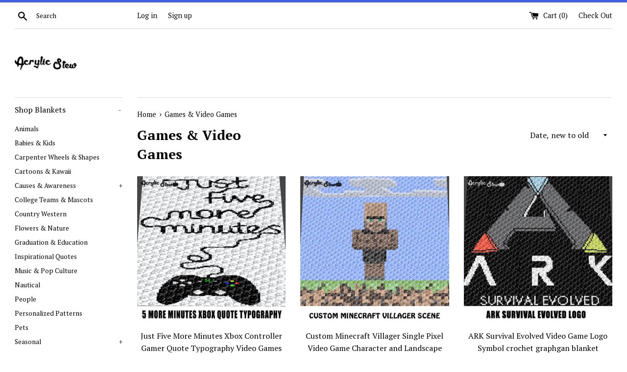

--- FILE ---
content_type: text/html; charset=utf-8
request_url: https://acrylicstew.com/collections/video-games
body_size: 29065
content:
<!doctype html>
<!--[if IE 9]> <html class="ie9 supports-no-js" lang="en"> <![endif]-->
<!--[if (gt IE 9)|!(IE)]><!--> <html class="supports-no-js" lang="en"> <!--<![endif]-->
<head>
  <meta charset="utf-8">
  <meta http-equiv="X-UA-Compatible" content="IE=edge,chrome=1">
  <meta name="viewport" content="width=device-width,initial-scale=1">
  <meta name="theme-color" content="">
  <link rel="canonical" href="https://acrylicstew.com/collections/video-games">

  
    <link rel="shortcut icon" href="//acrylicstew.com/cdn/shop/files/FAVICON_-_A_ONLY_13b45551-70b2-477f-8ed2-569969db261d_32x32.png?v=1613659773" type="image/png" />
  

  <title>
  Video &amp; Board Games C2C Graph Crochet Graphgan Graph Chart Patterns &ndash; Acrylic Stew
  </title>

  
    <meta name="description" content="Beautiful board games, pop culture games and video games designs C2C, crochet, graphgan, cross stitch graph chart patterns.">
  

  <!-- /snippets/social-meta-tags.liquid -->




<meta property="og:site_name" content="Acrylic Stew">
<meta property="og:url" content="https://acrylicstew.com/collections/video-games">
<meta property="og:title" content="Games & Video Games">
<meta property="og:type" content="product.group">
<meta property="og:description" content="Beautiful board games, pop culture games and video games designs C2C, crochet, graphgan, cross stitch graph chart patterns.">

<meta property="og:image" content="http://acrylicstew.com/cdn/shop/collections/VIDEO_GAMES_1200x1200.jpg?v=1494172130">
<meta property="og:image:secure_url" content="https://acrylicstew.com/cdn/shop/collections/VIDEO_GAMES_1200x1200.jpg?v=1494172130">


  <meta name="twitter:site" content="@acrylic_stew">

<meta name="twitter:card" content="summary_large_image">
<meta name="twitter:title" content="Games & Video Games">
<meta name="twitter:description" content="Beautiful board games, pop culture games and video games designs C2C, crochet, graphgan, cross stitch graph chart patterns.">


  <script>
    document.documentElement.className = document.documentElement.className.replace('supports-no-js', 'supports-js');

    var theme = {
      mapStrings: {
        addressError: "Error looking up that address",
        addressNoResults: "No results for that address",
        addressQueryLimit: "You have exceeded the Google API usage limit. Consider upgrading to a \u003ca href=\"https:\/\/developers.google.com\/maps\/premium\/usage-limits\"\u003ePremium Plan\u003c\/a\u003e.",
        authError: "There was a problem authenticating your Google Maps account."
      }
    }
  </script>

  <link href="//acrylicstew.com/cdn/shop/t/6/assets/theme.scss.css?v=136472220412303938041703151257" rel="stylesheet" type="text/css" media="all" />

  <!-- Google Fonts -->
  
    
    
    <link href="//fonts.googleapis.com/css?family=PT+Serif:400,700" rel="stylesheet" type="text/css" media="all" />
  
  
    
  

  <script>window.performance && window.performance.mark && window.performance.mark('shopify.content_for_header.start');</script><meta id="shopify-digital-wallet" name="shopify-digital-wallet" content="/19853113/digital_wallets/dialog">
<meta name="shopify-checkout-api-token" content="059ce4b280ec38c05a221e1a24244a5b">
<meta id="in-context-paypal-metadata" data-shop-id="19853113" data-venmo-supported="false" data-environment="production" data-locale="en_US" data-paypal-v4="true" data-currency="USD">
<link rel="alternate" type="application/atom+xml" title="Feed" href="/collections/video-games.atom" />
<link rel="alternate" type="application/json+oembed" href="https://acrylicstew.com/collections/video-games.oembed">
<script async="async" src="/checkouts/internal/preloads.js?locale=en-US"></script>
<link rel="preconnect" href="https://shop.app" crossorigin="anonymous">
<script async="async" src="https://shop.app/checkouts/internal/preloads.js?locale=en-US&shop_id=19853113" crossorigin="anonymous"></script>
<script id="apple-pay-shop-capabilities" type="application/json">{"shopId":19853113,"countryCode":"US","currencyCode":"USD","merchantCapabilities":["supports3DS"],"merchantId":"gid:\/\/shopify\/Shop\/19853113","merchantName":"Acrylic Stew","requiredBillingContactFields":["postalAddress","email"],"requiredShippingContactFields":["postalAddress","email"],"shippingType":"shipping","supportedNetworks":["visa","masterCard","amex","discover","elo","jcb"],"total":{"type":"pending","label":"Acrylic Stew","amount":"1.00"},"shopifyPaymentsEnabled":true,"supportsSubscriptions":true}</script>
<script id="shopify-features" type="application/json">{"accessToken":"059ce4b280ec38c05a221e1a24244a5b","betas":["rich-media-storefront-analytics"],"domain":"acrylicstew.com","predictiveSearch":true,"shopId":19853113,"locale":"en"}</script>
<script>var Shopify = Shopify || {};
Shopify.shop = "acrylic-stew.myshopify.com";
Shopify.locale = "en";
Shopify.currency = {"active":"USD","rate":"1.0"};
Shopify.country = "US";
Shopify.theme = {"name":"Simple with Installments message","id":128484475058,"schema_name":"Simple","schema_version":"4.2.0","theme_store_id":578,"role":"main"};
Shopify.theme.handle = "null";
Shopify.theme.style = {"id":null,"handle":null};
Shopify.cdnHost = "acrylicstew.com/cdn";
Shopify.routes = Shopify.routes || {};
Shopify.routes.root = "/";</script>
<script type="module">!function(o){(o.Shopify=o.Shopify||{}).modules=!0}(window);</script>
<script>!function(o){function n(){var o=[];function n(){o.push(Array.prototype.slice.apply(arguments))}return n.q=o,n}var t=o.Shopify=o.Shopify||{};t.loadFeatures=n(),t.autoloadFeatures=n()}(window);</script>
<script>
  window.ShopifyPay = window.ShopifyPay || {};
  window.ShopifyPay.apiHost = "shop.app\/pay";
  window.ShopifyPay.redirectState = null;
</script>
<script id="shop-js-analytics" type="application/json">{"pageType":"collection"}</script>
<script defer="defer" async type="module" src="//acrylicstew.com/cdn/shopifycloud/shop-js/modules/v2/client.init-shop-cart-sync_dlpDe4U9.en.esm.js"></script>
<script defer="defer" async type="module" src="//acrylicstew.com/cdn/shopifycloud/shop-js/modules/v2/chunk.common_FunKbpTJ.esm.js"></script>
<script type="module">
  await import("//acrylicstew.com/cdn/shopifycloud/shop-js/modules/v2/client.init-shop-cart-sync_dlpDe4U9.en.esm.js");
await import("//acrylicstew.com/cdn/shopifycloud/shop-js/modules/v2/chunk.common_FunKbpTJ.esm.js");

  window.Shopify.SignInWithShop?.initShopCartSync?.({"fedCMEnabled":true,"windoidEnabled":true});

</script>
<script>
  window.Shopify = window.Shopify || {};
  if (!window.Shopify.featureAssets) window.Shopify.featureAssets = {};
  window.Shopify.featureAssets['shop-js'] = {"shop-cart-sync":["modules/v2/client.shop-cart-sync_DIWHqfTk.en.esm.js","modules/v2/chunk.common_FunKbpTJ.esm.js"],"init-fed-cm":["modules/v2/client.init-fed-cm_CmNkGb1A.en.esm.js","modules/v2/chunk.common_FunKbpTJ.esm.js"],"shop-button":["modules/v2/client.shop-button_Dpfxl9vG.en.esm.js","modules/v2/chunk.common_FunKbpTJ.esm.js"],"init-shop-cart-sync":["modules/v2/client.init-shop-cart-sync_dlpDe4U9.en.esm.js","modules/v2/chunk.common_FunKbpTJ.esm.js"],"init-shop-email-lookup-coordinator":["modules/v2/client.init-shop-email-lookup-coordinator_DUdFDmvK.en.esm.js","modules/v2/chunk.common_FunKbpTJ.esm.js"],"init-windoid":["modules/v2/client.init-windoid_V_O5I0mt.en.esm.js","modules/v2/chunk.common_FunKbpTJ.esm.js"],"pay-button":["modules/v2/client.pay-button_x_P2fRzB.en.esm.js","modules/v2/chunk.common_FunKbpTJ.esm.js"],"shop-toast-manager":["modules/v2/client.shop-toast-manager_p8J9W8kY.en.esm.js","modules/v2/chunk.common_FunKbpTJ.esm.js"],"shop-cash-offers":["modules/v2/client.shop-cash-offers_CtPYbIPM.en.esm.js","modules/v2/chunk.common_FunKbpTJ.esm.js","modules/v2/chunk.modal_n1zSoh3t.esm.js"],"shop-login-button":["modules/v2/client.shop-login-button_C3-NmE42.en.esm.js","modules/v2/chunk.common_FunKbpTJ.esm.js","modules/v2/chunk.modal_n1zSoh3t.esm.js"],"avatar":["modules/v2/client.avatar_BTnouDA3.en.esm.js"],"init-shop-for-new-customer-accounts":["modules/v2/client.init-shop-for-new-customer-accounts_aeWumpsw.en.esm.js","modules/v2/client.shop-login-button_C3-NmE42.en.esm.js","modules/v2/chunk.common_FunKbpTJ.esm.js","modules/v2/chunk.modal_n1zSoh3t.esm.js"],"init-customer-accounts-sign-up":["modules/v2/client.init-customer-accounts-sign-up_CRLhpYdY.en.esm.js","modules/v2/client.shop-login-button_C3-NmE42.en.esm.js","modules/v2/chunk.common_FunKbpTJ.esm.js","modules/v2/chunk.modal_n1zSoh3t.esm.js"],"init-customer-accounts":["modules/v2/client.init-customer-accounts_BkuyBVsz.en.esm.js","modules/v2/client.shop-login-button_C3-NmE42.en.esm.js","modules/v2/chunk.common_FunKbpTJ.esm.js","modules/v2/chunk.modal_n1zSoh3t.esm.js"],"shop-follow-button":["modules/v2/client.shop-follow-button_DDNA7Aw9.en.esm.js","modules/v2/chunk.common_FunKbpTJ.esm.js","modules/v2/chunk.modal_n1zSoh3t.esm.js"],"checkout-modal":["modules/v2/client.checkout-modal_EOl6FxyC.en.esm.js","modules/v2/chunk.common_FunKbpTJ.esm.js","modules/v2/chunk.modal_n1zSoh3t.esm.js"],"lead-capture":["modules/v2/client.lead-capture_LZVhB0lN.en.esm.js","modules/v2/chunk.common_FunKbpTJ.esm.js","modules/v2/chunk.modal_n1zSoh3t.esm.js"],"shop-login":["modules/v2/client.shop-login_D4d_T_FR.en.esm.js","modules/v2/chunk.common_FunKbpTJ.esm.js","modules/v2/chunk.modal_n1zSoh3t.esm.js"],"payment-terms":["modules/v2/client.payment-terms_g-geHK5T.en.esm.js","modules/v2/chunk.common_FunKbpTJ.esm.js","modules/v2/chunk.modal_n1zSoh3t.esm.js"]};
</script>
<script>(function() {
  var isLoaded = false;
  function asyncLoad() {
    if (isLoaded) return;
    isLoaded = true;
    var urls = ["https:\/\/s3-us-west-2.amazonaws.com\/smart-social-login\/smart-social-login.js?shop=acrylic-stew.myshopify.com","https:\/\/formbuilder.hulkapps.com\/skeletopapp.js?shop=acrylic-stew.myshopify.com","https:\/\/cdn.recovermycart.com\/scripts\/keepcart\/CartJS.min.js?shop=acrylic-stew.myshopify.com\u0026shop=acrylic-stew.myshopify.com","https:\/\/trustbadge.shopclimb.com\/files\/js\/dist\/trustbadge.min.js?shop=acrylic-stew.myshopify.com","https:\/\/cdn-spurit.com\/all-apps\/checker.js?shop=acrylic-stew.myshopify.com","https:\/\/my.fpcdn.me\/embed\/shopify\/acrylic-stew.myshopify.com\/embed.js?v=1762803331\u0026shop=acrylic-stew.myshopify.com","https:\/\/cdn-spurit.com\/all-apps\/thank-you-pao-page.js?shop=acrylic-stew.myshopify.com"];
    for (var i = 0; i < urls.length; i++) {
      var s = document.createElement('script');
      s.type = 'text/javascript';
      s.async = true;
      s.src = urls[i];
      var x = document.getElementsByTagName('script')[0];
      x.parentNode.insertBefore(s, x);
    }
  };
  if(window.attachEvent) {
    window.attachEvent('onload', asyncLoad);
  } else {
    window.addEventListener('load', asyncLoad, false);
  }
})();</script>
<script id="__st">var __st={"a":19853113,"offset":-18000,"reqid":"c3787376-5e0c-4fbc-8a85-4bdbea64065b-1765833670","pageurl":"acrylicstew.com\/collections\/video-games","u":"27eff9f8eefc","p":"collection","rtyp":"collection","rid":383450883};</script>
<script>window.ShopifyPaypalV4VisibilityTracking = true;</script>
<script id="captcha-bootstrap">!function(){'use strict';const t='contact',e='account',n='new_comment',o=[[t,t],['blogs',n],['comments',n],[t,'customer']],c=[[e,'customer_login'],[e,'guest_login'],[e,'recover_customer_password'],[e,'create_customer']],r=t=>t.map((([t,e])=>`form[action*='/${t}']:not([data-nocaptcha='true']) input[name='form_type'][value='${e}']`)).join(','),a=t=>()=>t?[...document.querySelectorAll(t)].map((t=>t.form)):[];function s(){const t=[...o],e=r(t);return a(e)}const i='password',u='form_key',d=['recaptcha-v3-token','g-recaptcha-response','h-captcha-response',i],f=()=>{try{return window.sessionStorage}catch{return}},m='__shopify_v',_=t=>t.elements[u];function p(t,e,n=!1){try{const o=window.sessionStorage,c=JSON.parse(o.getItem(e)),{data:r}=function(t){const{data:e,action:n}=t;return t[m]||n?{data:e,action:n}:{data:t,action:n}}(c);for(const[e,n]of Object.entries(r))t.elements[e]&&(t.elements[e].value=n);n&&o.removeItem(e)}catch(o){console.error('form repopulation failed',{error:o})}}const l='form_type',E='cptcha';function T(t){t.dataset[E]=!0}const w=window,h=w.document,L='Shopify',v='ce_forms',y='captcha';let A=!1;((t,e)=>{const n=(g='f06e6c50-85a8-45c8-87d0-21a2b65856fe',I='https://cdn.shopify.com/shopifycloud/storefront-forms-hcaptcha/ce_storefront_forms_captcha_hcaptcha.v1.5.2.iife.js',D={infoText:'Protected by hCaptcha',privacyText:'Privacy',termsText:'Terms'},(t,e,n)=>{const o=w[L][v],c=o.bindForm;if(c)return c(t,g,e,D).then(n);var r;o.q.push([[t,g,e,D],n]),r=I,A||(h.body.append(Object.assign(h.createElement('script'),{id:'captcha-provider',async:!0,src:r})),A=!0)});var g,I,D;w[L]=w[L]||{},w[L][v]=w[L][v]||{},w[L][v].q=[],w[L][y]=w[L][y]||{},w[L][y].protect=function(t,e){n(t,void 0,e),T(t)},Object.freeze(w[L][y]),function(t,e,n,w,h,L){const[v,y,A,g]=function(t,e,n){const i=e?o:[],u=t?c:[],d=[...i,...u],f=r(d),m=r(i),_=r(d.filter((([t,e])=>n.includes(e))));return[a(f),a(m),a(_),s()]}(w,h,L),I=t=>{const e=t.target;return e instanceof HTMLFormElement?e:e&&e.form},D=t=>v().includes(t);t.addEventListener('submit',(t=>{const e=I(t);if(!e)return;const n=D(e)&&!e.dataset.hcaptchaBound&&!e.dataset.recaptchaBound,o=_(e),c=g().includes(e)&&(!o||!o.value);(n||c)&&t.preventDefault(),c&&!n&&(function(t){try{if(!f())return;!function(t){const e=f();if(!e)return;const n=_(t);if(!n)return;const o=n.value;o&&e.removeItem(o)}(t);const e=Array.from(Array(32),(()=>Math.random().toString(36)[2])).join('');!function(t,e){_(t)||t.append(Object.assign(document.createElement('input'),{type:'hidden',name:u})),t.elements[u].value=e}(t,e),function(t,e){const n=f();if(!n)return;const o=[...t.querySelectorAll(`input[type='${i}']`)].map((({name:t})=>t)),c=[...d,...o],r={};for(const[a,s]of new FormData(t).entries())c.includes(a)||(r[a]=s);n.setItem(e,JSON.stringify({[m]:1,action:t.action,data:r}))}(t,e)}catch(e){console.error('failed to persist form',e)}}(e),e.submit())}));const S=(t,e)=>{t&&!t.dataset[E]&&(n(t,e.some((e=>e===t))),T(t))};for(const o of['focusin','change'])t.addEventListener(o,(t=>{const e=I(t);D(e)&&S(e,y())}));const B=e.get('form_key'),M=e.get(l),P=B&&M;t.addEventListener('DOMContentLoaded',(()=>{const t=y();if(P)for(const e of t)e.elements[l].value===M&&p(e,B);[...new Set([...A(),...v().filter((t=>'true'===t.dataset.shopifyCaptcha))])].forEach((e=>S(e,t)))}))}(h,new URLSearchParams(w.location.search),n,t,e,['guest_login'])})(!0,!0)}();</script>
<script integrity="sha256-52AcMU7V7pcBOXWImdc/TAGTFKeNjmkeM1Pvks/DTgc=" data-source-attribution="shopify.loadfeatures" defer="defer" src="//acrylicstew.com/cdn/shopifycloud/storefront/assets/storefront/load_feature-81c60534.js" crossorigin="anonymous"></script>
<script crossorigin="anonymous" defer="defer" src="//acrylicstew.com/cdn/shopifycloud/storefront/assets/shopify_pay/storefront-65b4c6d7.js?v=20250812"></script>
<script data-source-attribution="shopify.dynamic_checkout.dynamic.init">var Shopify=Shopify||{};Shopify.PaymentButton=Shopify.PaymentButton||{isStorefrontPortableWallets:!0,init:function(){window.Shopify.PaymentButton.init=function(){};var t=document.createElement("script");t.src="https://acrylicstew.com/cdn/shopifycloud/portable-wallets/latest/portable-wallets.en.js",t.type="module",document.head.appendChild(t)}};
</script>
<script data-source-attribution="shopify.dynamic_checkout.buyer_consent">
  function portableWalletsHideBuyerConsent(e){var t=document.getElementById("shopify-buyer-consent"),n=document.getElementById("shopify-subscription-policy-button");t&&n&&(t.classList.add("hidden"),t.setAttribute("aria-hidden","true"),n.removeEventListener("click",e))}function portableWalletsShowBuyerConsent(e){var t=document.getElementById("shopify-buyer-consent"),n=document.getElementById("shopify-subscription-policy-button");t&&n&&(t.classList.remove("hidden"),t.removeAttribute("aria-hidden"),n.addEventListener("click",e))}window.Shopify?.PaymentButton&&(window.Shopify.PaymentButton.hideBuyerConsent=portableWalletsHideBuyerConsent,window.Shopify.PaymentButton.showBuyerConsent=portableWalletsShowBuyerConsent);
</script>
<script data-source-attribution="shopify.dynamic_checkout.cart.bootstrap">document.addEventListener("DOMContentLoaded",(function(){function t(){return document.querySelector("shopify-accelerated-checkout-cart, shopify-accelerated-checkout")}if(t())Shopify.PaymentButton.init();else{new MutationObserver((function(e,n){t()&&(Shopify.PaymentButton.init(),n.disconnect())})).observe(document.body,{childList:!0,subtree:!0})}}));
</script>
<link id="shopify-accelerated-checkout-styles" rel="stylesheet" media="screen" href="https://acrylicstew.com/cdn/shopifycloud/portable-wallets/latest/accelerated-checkout-backwards-compat.css" crossorigin="anonymous">
<style id="shopify-accelerated-checkout-cart">
        #shopify-buyer-consent {
  margin-top: 1em;
  display: inline-block;
  width: 100%;
}

#shopify-buyer-consent.hidden {
  display: none;
}

#shopify-subscription-policy-button {
  background: none;
  border: none;
  padding: 0;
  text-decoration: underline;
  font-size: inherit;
  cursor: pointer;
}

#shopify-subscription-policy-button::before {
  box-shadow: none;
}

      </style>

<script>window.performance && window.performance.mark && window.performance.mark('shopify.content_for_header.end');</script>

  <script src="//acrylicstew.com/cdn/shop/t/6/assets/jquery-1.11.0.min.js?v=32460426840832490021643631281" type="text/javascript"></script>
  <script src="//acrylicstew.com/cdn/shop/t/6/assets/modernizr.min.js?v=44044439420609591321643631282" type="text/javascript"></script>

  <!--[if (gt IE 9)|!(IE)]><!--><script src="//acrylicstew.com/cdn/shop/t/6/assets/lazysizes.min.js?v=71745035489482760341643631282" async="async"></script><!--<![endif]-->
  <!--[if lte IE 9]><script src="//acrylicstew.com/cdn/shop/t/6/assets/lazysizes.min.js?v=71745035489482760341643631282"></script><![endif]-->

  
<link href="https://monorail-edge.shopifysvc.com" rel="dns-prefetch">
<script>(function(){if ("sendBeacon" in navigator && "performance" in window) {try {var session_token_from_headers = performance.getEntriesByType('navigation')[0].serverTiming.find(x => x.name == '_s').description;} catch {var session_token_from_headers = undefined;}var session_cookie_matches = document.cookie.match(/_shopify_s=([^;]*)/);var session_token_from_cookie = session_cookie_matches && session_cookie_matches.length === 2 ? session_cookie_matches[1] : "";var session_token = session_token_from_headers || session_token_from_cookie || "";function handle_abandonment_event(e) {var entries = performance.getEntries().filter(function(entry) {return /monorail-edge.shopifysvc.com/.test(entry.name);});if (!window.abandonment_tracked && entries.length === 0) {window.abandonment_tracked = true;var currentMs = Date.now();var navigation_start = performance.timing.navigationStart;var payload = {shop_id: 19853113,url: window.location.href,navigation_start,duration: currentMs - navigation_start,session_token,page_type: "collection"};window.navigator.sendBeacon("https://monorail-edge.shopifysvc.com/v1/produce", JSON.stringify({schema_id: "online_store_buyer_site_abandonment/1.1",payload: payload,metadata: {event_created_at_ms: currentMs,event_sent_at_ms: currentMs}}));}}window.addEventListener('pagehide', handle_abandonment_event);}}());</script>
<script id="web-pixels-manager-setup">(function e(e,d,r,n,o){if(void 0===o&&(o={}),!Boolean(null===(a=null===(i=window.Shopify)||void 0===i?void 0:i.analytics)||void 0===a?void 0:a.replayQueue)){var i,a;window.Shopify=window.Shopify||{};var t=window.Shopify;t.analytics=t.analytics||{};var s=t.analytics;s.replayQueue=[],s.publish=function(e,d,r){return s.replayQueue.push([e,d,r]),!0};try{self.performance.mark("wpm:start")}catch(e){}var l=function(){var e={modern:/Edge?\/(1{2}[4-9]|1[2-9]\d|[2-9]\d{2}|\d{4,})\.\d+(\.\d+|)|Firefox\/(1{2}[4-9]|1[2-9]\d|[2-9]\d{2}|\d{4,})\.\d+(\.\d+|)|Chrom(ium|e)\/(9{2}|\d{3,})\.\d+(\.\d+|)|(Maci|X1{2}).+ Version\/(15\.\d+|(1[6-9]|[2-9]\d|\d{3,})\.\d+)([,.]\d+|)( \(\w+\)|)( Mobile\/\w+|) Safari\/|Chrome.+OPR\/(9{2}|\d{3,})\.\d+\.\d+|(CPU[ +]OS|iPhone[ +]OS|CPU[ +]iPhone|CPU IPhone OS|CPU iPad OS)[ +]+(15[._]\d+|(1[6-9]|[2-9]\d|\d{3,})[._]\d+)([._]\d+|)|Android:?[ /-](13[3-9]|1[4-9]\d|[2-9]\d{2}|\d{4,})(\.\d+|)(\.\d+|)|Android.+Firefox\/(13[5-9]|1[4-9]\d|[2-9]\d{2}|\d{4,})\.\d+(\.\d+|)|Android.+Chrom(ium|e)\/(13[3-9]|1[4-9]\d|[2-9]\d{2}|\d{4,})\.\d+(\.\d+|)|SamsungBrowser\/([2-9]\d|\d{3,})\.\d+/,legacy:/Edge?\/(1[6-9]|[2-9]\d|\d{3,})\.\d+(\.\d+|)|Firefox\/(5[4-9]|[6-9]\d|\d{3,})\.\d+(\.\d+|)|Chrom(ium|e)\/(5[1-9]|[6-9]\d|\d{3,})\.\d+(\.\d+|)([\d.]+$|.*Safari\/(?![\d.]+ Edge\/[\d.]+$))|(Maci|X1{2}).+ Version\/(10\.\d+|(1[1-9]|[2-9]\d|\d{3,})\.\d+)([,.]\d+|)( \(\w+\)|)( Mobile\/\w+|) Safari\/|Chrome.+OPR\/(3[89]|[4-9]\d|\d{3,})\.\d+\.\d+|(CPU[ +]OS|iPhone[ +]OS|CPU[ +]iPhone|CPU IPhone OS|CPU iPad OS)[ +]+(10[._]\d+|(1[1-9]|[2-9]\d|\d{3,})[._]\d+)([._]\d+|)|Android:?[ /-](13[3-9]|1[4-9]\d|[2-9]\d{2}|\d{4,})(\.\d+|)(\.\d+|)|Mobile Safari.+OPR\/([89]\d|\d{3,})\.\d+\.\d+|Android.+Firefox\/(13[5-9]|1[4-9]\d|[2-9]\d{2}|\d{4,})\.\d+(\.\d+|)|Android.+Chrom(ium|e)\/(13[3-9]|1[4-9]\d|[2-9]\d{2}|\d{4,})\.\d+(\.\d+|)|Android.+(UC? ?Browser|UCWEB|U3)[ /]?(15\.([5-9]|\d{2,})|(1[6-9]|[2-9]\d|\d{3,})\.\d+)\.\d+|SamsungBrowser\/(5\.\d+|([6-9]|\d{2,})\.\d+)|Android.+MQ{2}Browser\/(14(\.(9|\d{2,})|)|(1[5-9]|[2-9]\d|\d{3,})(\.\d+|))(\.\d+|)|K[Aa][Ii]OS\/(3\.\d+|([4-9]|\d{2,})\.\d+)(\.\d+|)/},d=e.modern,r=e.legacy,n=navigator.userAgent;return n.match(d)?"modern":n.match(r)?"legacy":"unknown"}(),u="modern"===l?"modern":"legacy",c=(null!=n?n:{modern:"",legacy:""})[u],f=function(e){return[e.baseUrl,"/wpm","/b",e.hashVersion,"modern"===e.buildTarget?"m":"l",".js"].join("")}({baseUrl:d,hashVersion:r,buildTarget:u}),m=function(e){var d=e.version,r=e.bundleTarget,n=e.surface,o=e.pageUrl,i=e.monorailEndpoint;return{emit:function(e){var a=e.status,t=e.errorMsg,s=(new Date).getTime(),l=JSON.stringify({metadata:{event_sent_at_ms:s},events:[{schema_id:"web_pixels_manager_load/3.1",payload:{version:d,bundle_target:r,page_url:o,status:a,surface:n,error_msg:t},metadata:{event_created_at_ms:s}}]});if(!i)return console&&console.warn&&console.warn("[Web Pixels Manager] No Monorail endpoint provided, skipping logging."),!1;try{return self.navigator.sendBeacon.bind(self.navigator)(i,l)}catch(e){}var u=new XMLHttpRequest;try{return u.open("POST",i,!0),u.setRequestHeader("Content-Type","text/plain"),u.send(l),!0}catch(e){return console&&console.warn&&console.warn("[Web Pixels Manager] Got an unhandled error while logging to Monorail."),!1}}}}({version:r,bundleTarget:l,surface:e.surface,pageUrl:self.location.href,monorailEndpoint:e.monorailEndpoint});try{o.browserTarget=l,function(e){var d=e.src,r=e.async,n=void 0===r||r,o=e.onload,i=e.onerror,a=e.sri,t=e.scriptDataAttributes,s=void 0===t?{}:t,l=document.createElement("script"),u=document.querySelector("head"),c=document.querySelector("body");if(l.async=n,l.src=d,a&&(l.integrity=a,l.crossOrigin="anonymous"),s)for(var f in s)if(Object.prototype.hasOwnProperty.call(s,f))try{l.dataset[f]=s[f]}catch(e){}if(o&&l.addEventListener("load",o),i&&l.addEventListener("error",i),u)u.appendChild(l);else{if(!c)throw new Error("Did not find a head or body element to append the script");c.appendChild(l)}}({src:f,async:!0,onload:function(){if(!function(){var e,d;return Boolean(null===(d=null===(e=window.Shopify)||void 0===e?void 0:e.analytics)||void 0===d?void 0:d.initialized)}()){var d=window.webPixelsManager.init(e)||void 0;if(d){var r=window.Shopify.analytics;r.replayQueue.forEach((function(e){var r=e[0],n=e[1],o=e[2];d.publishCustomEvent(r,n,o)})),r.replayQueue=[],r.publish=d.publishCustomEvent,r.visitor=d.visitor,r.initialized=!0}}},onerror:function(){return m.emit({status:"failed",errorMsg:"".concat(f," has failed to load")})},sri:function(e){var d=/^sha384-[A-Za-z0-9+/=]+$/;return"string"==typeof e&&d.test(e)}(c)?c:"",scriptDataAttributes:o}),m.emit({status:"loading"})}catch(e){m.emit({status:"failed",errorMsg:(null==e?void 0:e.message)||"Unknown error"})}}})({shopId: 19853113,storefrontBaseUrl: "https://acrylicstew.com",extensionsBaseUrl: "https://extensions.shopifycdn.com/cdn/shopifycloud/web-pixels-manager",monorailEndpoint: "https://monorail-edge.shopifysvc.com/unstable/produce_batch",surface: "storefront-renderer",enabledBetaFlags: ["2dca8a86"],webPixelsConfigList: [{"id":"117571762","configuration":"{\"tagID\":\"2616345634952\"}","eventPayloadVersion":"v1","runtimeContext":"STRICT","scriptVersion":"18031546ee651571ed29edbe71a3550b","type":"APP","apiClientId":3009811,"privacyPurposes":["ANALYTICS","MARKETING","SALE_OF_DATA"],"dataSharingAdjustments":{"protectedCustomerApprovalScopes":["read_customer_address","read_customer_email","read_customer_name","read_customer_personal_data","read_customer_phone"]}},{"id":"65929394","eventPayloadVersion":"v1","runtimeContext":"LAX","scriptVersion":"1","type":"CUSTOM","privacyPurposes":["MARKETING"],"name":"Meta pixel (migrated)"},{"id":"shopify-app-pixel","configuration":"{}","eventPayloadVersion":"v1","runtimeContext":"STRICT","scriptVersion":"0450","apiClientId":"shopify-pixel","type":"APP","privacyPurposes":["ANALYTICS","MARKETING"]},{"id":"shopify-custom-pixel","eventPayloadVersion":"v1","runtimeContext":"LAX","scriptVersion":"0450","apiClientId":"shopify-pixel","type":"CUSTOM","privacyPurposes":["ANALYTICS","MARKETING"]}],isMerchantRequest: false,initData: {"shop":{"name":"Acrylic Stew","paymentSettings":{"currencyCode":"USD"},"myshopifyDomain":"acrylic-stew.myshopify.com","countryCode":"US","storefrontUrl":"https:\/\/acrylicstew.com"},"customer":null,"cart":null,"checkout":null,"productVariants":[],"purchasingCompany":null},},"https://acrylicstew.com/cdn","ae1676cfwd2530674p4253c800m34e853cb",{"modern":"","legacy":""},{"shopId":"19853113","storefrontBaseUrl":"https:\/\/acrylicstew.com","extensionBaseUrl":"https:\/\/extensions.shopifycdn.com\/cdn\/shopifycloud\/web-pixels-manager","surface":"storefront-renderer","enabledBetaFlags":"[\"2dca8a86\"]","isMerchantRequest":"false","hashVersion":"ae1676cfwd2530674p4253c800m34e853cb","publish":"custom","events":"[[\"page_viewed\",{}],[\"collection_viewed\",{\"collection\":{\"id\":\"383450883\",\"title\":\"Games \u0026 Video Games\",\"productVariants\":[{\"price\":{\"amount\":3.99,\"currencyCode\":\"USD\"},\"product\":{\"title\":\"Just Five More Minutes Xbox Controller Gamer Quote Typography Video Games Platform Gaming crochet graphgan blanket pattern; graphgan pattern, c2c; single crochet; cross stitch; graph; pdf download; instant download\",\"vendor\":\"Acrylic Stew\",\"id\":\"4903034847364\",\"untranslatedTitle\":\"Just Five More Minutes Xbox Controller Gamer Quote Typography Video Games Platform Gaming crochet graphgan blanket pattern; graphgan pattern, c2c; single crochet; cross stitch; graph; pdf download; instant download\",\"url\":\"\/products\/[base64]\",\"type\":\"Blanket Pattern\"},\"id\":\"33693809868932\",\"image\":{\"src\":\"\/\/acrylicstew.com\/cdn\/shop\/products\/C2CBLANKET_eb77184b-eb28-4944-a826-5d51002f3de8.jpg?v=1588689201\"},\"sku\":\"BP-5MINUTES-XBOX-CONTROLLER-GO\",\"title\":\"Graph Chart Only\",\"untranslatedTitle\":\"Graph Chart Only\"},{\"price\":{\"amount\":29.99,\"currencyCode\":\"USD\"},\"product\":{\"title\":\"Custom Minecraft Villager Single Pixel Video Game Character and Landscape crochet graphgan blanket pattern; c2c, cross stitch graph; pdf download; instant download\",\"vendor\":\"Acrylic Stew\",\"id\":\"1250422652972\",\"untranslatedTitle\":\"Custom Minecraft Villager Single Pixel Video Game Character and Landscape crochet graphgan blanket pattern; c2c, cross stitch graph; pdf download; instant download\",\"url\":\"\/products\/custom-minecraft-villager-single-pixel-video-game-character-and-landscape-crochet-graphgan-blanket-pattern-c2c-cross-stitch-graph-pdf-download-instant-download\",\"type\":\"Blanket Pattern\"},\"id\":\"11970726821932\",\"image\":{\"src\":\"\/\/acrylicstew.com\/cdn\/shop\/products\/C2C_BLANKET_ec0b6259-5636-4edd-9ab5-ca4352def6ec.jpg?v=1537480904\"},\"sku\":\"BP-MINECRAFTSTEVE-JFRITCHER\",\"title\":\"Default Title\",\"untranslatedTitle\":\"Default Title\"},{\"price\":{\"amount\":3.99,\"currencyCode\":\"USD\"},\"product\":{\"title\":\"ARK Survival Evolved Video Game Logo Symbol crochet graphgan blanket pattern; graphgan pattern, c2c; single crochet; cross stitch; graph; pdf download; instant download\",\"vendor\":\"Acrylic Stew\",\"id\":\"1083973238828\",\"untranslatedTitle\":\"ARK Survival Evolved Video Game Logo Symbol crochet graphgan blanket pattern; graphgan pattern, c2c; single crochet; cross stitch; graph; pdf download; instant download\",\"url\":\"\/products\/ark-survival-evolved-video-game-logo-symbol-crochet-graphgan-blanket-pattern-c2c-cross-stitch-graph-pdf-download-instant-download\",\"type\":\"Blanket Pattern\"},\"id\":\"10505466052652\",\"image\":{\"src\":\"\/\/acrylicstew.com\/cdn\/shop\/products\/C2C_BLANKET_e49eb322-909c-4ed8-b32d-6856bb10b5e6.jpg?v=1531847891\"},\"sku\":\"BP-ARKLOGO-GO\",\"title\":\"Graph Chart Only\",\"untranslatedTitle\":\"Graph Chart Only\"},{\"price\":{\"amount\":3.99,\"currencyCode\":\"USD\"},\"product\":{\"title\":\"Minecraft Steve Single Pixel Video Game Character and Landscape crochet graphgan blanket pattern; c2c, cross stitch graph; pdf download; instant download\",\"vendor\":\"Acrylic Stew\",\"id\":\"10885714243\",\"untranslatedTitle\":\"Minecraft Steve Single Pixel Video Game Character and Landscape crochet graphgan blanket pattern; c2c, cross stitch graph; pdf download; instant download\",\"url\":\"\/products\/minecraft-steve-crochet-blanket-pattern-c2c-cross-stitch-graph-instant-download\",\"type\":\"Blanket Pattern\"},\"id\":\"44826245251\",\"image\":{\"src\":\"\/\/acrylicstew.com\/cdn\/shop\/products\/C2C_BLANKET_7d9f9c7f-8858-4918-baa3-7b6371b05748.jpg?v=1505596827\"},\"sku\":\"BP-MINECRAFTSTEVE-GO\",\"title\":\"Graph Chart Only\",\"untranslatedTitle\":\"Graph Chart Only\"},{\"price\":{\"amount\":3.99,\"currencyCode\":\"USD\"},\"product\":{\"title\":\"Call of Duty Ghost Skull Logo Video Game Icon Gamer Insignia crochet graphgan blanket pattern; c2c; single crochet; cross stitch; graph; pdf download; instant download\",\"vendor\":\"Acrylic Stew\",\"id\":\"10533308163\",\"untranslatedTitle\":\"Call of Duty Ghost Skull Logo Video Game Icon Gamer Insignia crochet graphgan blanket pattern; c2c; single crochet; cross stitch; graph; pdf download; instant download\",\"url\":\"\/products\/call-of-duty-ghost-skull-icon-crochet-blanket-pattern-graphgan-pattern-c2c-knitting-cross-stitch-graph-pdf-download-instant-download\",\"type\":\"Blanket Pattern\"},\"id\":\"42531615113394\",\"image\":{\"src\":\"\/\/acrylicstew.com\/cdn\/shop\/products\/C2C_BLANKET_19ccb930-85a6-4942-8443-f4aeadd2b3ad.jpg?v=1516038787\"},\"sku\":\"BP-CODGHOST-SKULL-GO\",\"title\":\"Graph Chart Only\",\"untranslatedTitle\":\"Graph Chart Only\"},{\"price\":{\"amount\":3.99,\"currencyCode\":\"USD\"},\"product\":{\"title\":\"Call of Duty Black Ops Skull Icon crochet blanket pattern; graphgan pattern, c2c, knitting, cross stitch graph; pdf download; instant download\",\"vendor\":\"Acrylic Stew\",\"id\":\"10521719363\",\"untranslatedTitle\":\"Call of Duty Black Ops Skull Icon crochet blanket pattern; graphgan pattern, c2c, knitting, cross stitch graph; pdf download; instant download\",\"url\":\"\/products\/call-of-duty-black-ops-skull-icon-crochet-blanket-pattern-graphgan-pattern-c2c-knitting-cross-stitch-graph-pdf-download-instant-download\",\"type\":\"Blanket Pattern\"},\"id\":\"41014290179\",\"image\":{\"src\":\"\/\/acrylicstew.com\/cdn\/shop\/products\/C2C_BLANKET_880d2e00-ecf7-4738-ac96-81e585e39453.jpg?v=1497545171\"},\"sku\":\"BP-CODSKULLHT\",\"title\":\"Default Title\",\"untranslatedTitle\":\"Default Title\"},{\"price\":{\"amount\":3.99,\"currencyCode\":\"USD\"},\"product\":{\"title\":\"Baby Super Mario and Yoshi Nintendo Kawaii crochet graphgan blanket pattern; graphgan pattern, c2c, cross stitch; graph; pdf download; instant download\",\"vendor\":\"Acrylic Stew\",\"id\":\"10448910467\",\"untranslatedTitle\":\"Baby Super Mario and Yoshi Nintendo Kawaii crochet graphgan blanket pattern; graphgan pattern, c2c, cross stitch; graph; pdf download; instant download\",\"url\":\"\/products\/kawaii-baby-mario-and-yoshi-crochet-blanket-pattern-graphgan-pattern-c2c-cross-stitch-graph-pdf-download-instant-download\",\"type\":\"Blanket Pattern\"},\"id\":\"29798077530156\",\"image\":{\"src\":\"\/\/acrylicstew.com\/cdn\/shop\/products\/C2C_BLANKET_6c740961-40cf-43f3-85d6-5259b8905fe8.jpg?v=1567613075\"},\"sku\":\"BP-BABYMARIOYOSHI-GO\",\"title\":\"Graph Chart Only\",\"untranslatedTitle\":\"Graph Chart Only\"},{\"price\":{\"amount\":3.99,\"currencyCode\":\"USD\"},\"product\":{\"title\":\"Vintage Rubiks Cube Logic Puzzle 3D crochet graphgan blanket pattern; graphgan pattern, c2c; single crochet; cross stitch; graph; pdf download; instant download\",\"vendor\":\"Acrylic Stew\",\"id\":\"10262685379\",\"untranslatedTitle\":\"Vintage Rubiks Cube Logic Puzzle 3D crochet graphgan blanket pattern; graphgan pattern, c2c; single crochet; cross stitch; graph; pdf download; instant download\",\"url\":\"\/products\/vintage-rubiks-cube-3d-crochet-blanket-pattern-graphgan-pattern-c2c-pdf-download-instant-download\",\"type\":\"Blanket Pattern\"},\"id\":\"40246608887986\",\"image\":{\"src\":\"\/\/acrylicstew.com\/cdn\/shop\/products\/C2CBLANKET_51e7b829-db76-4c66-9c9a-053685921e3d.jpg?v=1623163526\"},\"sku\":\"BP-RUBIKSCUBE-GO\",\"title\":\"Graph Chart Only\",\"untranslatedTitle\":\"Graph Chart Only\"},{\"price\":{\"amount\":3.99,\"currencyCode\":\"USD\"},\"product\":{\"title\":\"Minecraft Creeper Single Pixel Video Game Squares crochet graphgan blanket pattern; graphgan pattern, c2c; single crochet; cross stitch; graph; pdf download; instant download\",\"vendor\":\"Acrylic Stew\",\"id\":\"10224605507\",\"untranslatedTitle\":\"Minecraft Creeper Single Pixel Video Game Squares crochet graphgan blanket pattern; graphgan pattern, c2c; single crochet; cross stitch; graph; pdf download; instant download\",\"url\":\"\/products\/minecraft-creeper-video-game-pixel-art-crochet-blanket-pattern-c2c-knitting-cross-stitch-graph-pdf-download-instant-download\",\"type\":\"Blanket Pattern\"},\"id\":\"38419938243\",\"image\":{\"src\":\"\/\/acrylicstew.com\/cdn\/shop\/products\/C2C_BLANKET_845d5a69-2574-4e6d-b577-2a4e0ed0bb18.jpg?v=1516299095\"},\"sku\":\"BP-MINECRAFTCREEPER-GO\",\"title\":\"Graph Chart Only\",\"untranslatedTitle\":\"Graph Chart Only\"}]}}]]"});</script><script>
  window.ShopifyAnalytics = window.ShopifyAnalytics || {};
  window.ShopifyAnalytics.meta = window.ShopifyAnalytics.meta || {};
  window.ShopifyAnalytics.meta.currency = 'USD';
  var meta = {"products":[{"id":4903034847364,"gid":"gid:\/\/shopify\/Product\/4903034847364","vendor":"Acrylic Stew","type":"Blanket Pattern","variants":[{"id":33693809868932,"price":399,"name":"Just Five More Minutes Xbox Controller Gamer Quote Typography Video Games Platform Gaming crochet graphgan blanket pattern; graphgan pattern, c2c; single crochet; cross stitch; graph; pdf download; instant download - Graph Chart Only","public_title":"Graph Chart Only","sku":"BP-5MINUTES-XBOX-CONTROLLER-GO"},{"id":33693809934468,"price":798,"name":"Just Five More Minutes Xbox Controller Gamer Quote Typography Video Games Platform Gaming crochet graphgan blanket pattern; graphgan pattern, c2c; single crochet; cross stitch; graph; pdf download; instant download - Including C2C Row-by-Row Color Count","public_title":"Including C2C Row-by-Row Color Count","sku":"BP-5MINUTES-XBOX-CONTROLLER-C2CRC"},{"id":33693809967236,"price":798,"name":"Just Five More Minutes Xbox Controller Gamer Quote Typography Video Games Platform Gaming crochet graphgan blanket pattern; graphgan pattern, c2c; single crochet; cross stitch; graph; pdf download; instant download - Including Single Crochet Row-by-Row Color Count","public_title":"Including Single Crochet Row-by-Row Color Count","sku":"BP-5MINUTES-XBOX-CONTROLLER-SCRC"}],"remote":false},{"id":1250422652972,"gid":"gid:\/\/shopify\/Product\/1250422652972","vendor":"Acrylic Stew","type":"Blanket Pattern","variants":[{"id":11970726821932,"price":2999,"name":"Custom Minecraft Villager Single Pixel Video Game Character and Landscape crochet graphgan blanket pattern; c2c, cross stitch graph; pdf download; instant download","public_title":null,"sku":"BP-MINECRAFTSTEVE-JFRITCHER"}],"remote":false},{"id":1083973238828,"gid":"gid:\/\/shopify\/Product\/1083973238828","vendor":"Acrylic Stew","type":"Blanket Pattern","variants":[{"id":10505466052652,"price":399,"name":"ARK Survival Evolved Video Game Logo Symbol crochet graphgan blanket pattern; graphgan pattern, c2c; single crochet; cross stitch; graph; pdf download; instant download - Graph Chart Only","public_title":"Graph Chart Only","sku":"BP-ARKLOGO-GO"},{"id":10505490858028,"price":798,"name":"ARK Survival Evolved Video Game Logo Symbol crochet graphgan blanket pattern; graphgan pattern, c2c; single crochet; cross stitch; graph; pdf download; instant download - Including C2C Row-by-Row Color Count","public_title":"Including C2C Row-by-Row Color Count","sku":"BP-ARKLOGO-C2CRC"},{"id":10505490890796,"price":798,"name":"ARK Survival Evolved Video Game Logo Symbol crochet graphgan blanket pattern; graphgan pattern, c2c; single crochet; cross stitch; graph; pdf download; instant download - Including Single Crochet Row-by-Row Color Count","public_title":"Including Single Crochet Row-by-Row Color Count","sku":"BP-ARKLOGO-SCRC"}],"remote":false},{"id":10885714243,"gid":"gid:\/\/shopify\/Product\/10885714243","vendor":"Acrylic Stew","type":"Blanket Pattern","variants":[{"id":44826245251,"price":399,"name":"Minecraft Steve Single Pixel Video Game Character and Landscape crochet graphgan blanket pattern; c2c, cross stitch graph; pdf download; instant download - Graph Chart Only","public_title":"Graph Chart Only","sku":"BP-MINECRAFTSTEVE-GO"},{"id":10727980105772,"price":798,"name":"Minecraft Steve Single Pixel Video Game Character and Landscape crochet graphgan blanket pattern; c2c, cross stitch graph; pdf download; instant download - Including C2C Row-by-Row Color Count","public_title":"Including C2C Row-by-Row Color Count","sku":"BP-MINECRAFTSTEVE-C2CRC"},{"id":10727980138540,"price":798,"name":"Minecraft Steve Single Pixel Video Game Character and Landscape crochet graphgan blanket pattern; c2c, cross stitch graph; pdf download; instant download - Including Single Crochet Row-by-Row Color Count","public_title":"Including Single Crochet Row-by-Row Color Count","sku":"BP-MINECRAFTSTEVE-SCRC"}],"remote":false},{"id":10533308163,"gid":"gid:\/\/shopify\/Product\/10533308163","vendor":"Acrylic Stew","type":"Blanket Pattern","variants":[{"id":42531615113394,"price":399,"name":"Call of Duty Ghost Skull Logo Video Game Icon Gamer Insignia crochet graphgan blanket pattern; c2c; single crochet; cross stitch; graph; pdf download; instant download - Graph Chart Only","public_title":"Graph Chart Only","sku":"BP-CODGHOST-SKULL-GO"},{"id":42531615146162,"price":798,"name":"Call of Duty Ghost Skull Logo Video Game Icon Gamer Insignia crochet graphgan blanket pattern; c2c; single crochet; cross stitch; graph; pdf download; instant download - Including C2C Row-by-Row Color Count","public_title":"Including C2C Row-by-Row Color Count","sku":"BP-CODGHOST-SKULL-C2CRC"},{"id":42531615178930,"price":798,"name":"Call of Duty Ghost Skull Logo Video Game Icon Gamer Insignia crochet graphgan blanket pattern; c2c; single crochet; cross stitch; graph; pdf download; instant download - Including Single Crochet Row-by-Row Color Count","public_title":"Including Single Crochet Row-by-Row Color Count","sku":"BP-CODGHOST-SKULL-SCRC"}],"remote":false},{"id":10521719363,"gid":"gid:\/\/shopify\/Product\/10521719363","vendor":"Acrylic Stew","type":"Blanket Pattern","variants":[{"id":41014290179,"price":399,"name":"Call of Duty Black Ops Skull Icon crochet blanket pattern; graphgan pattern, c2c, knitting, cross stitch graph; pdf download; instant download","public_title":null,"sku":"BP-CODSKULLHT"}],"remote":false},{"id":10448910467,"gid":"gid:\/\/shopify\/Product\/10448910467","vendor":"Acrylic Stew","type":"Blanket Pattern","variants":[{"id":29798077530156,"price":399,"name":"Baby Super Mario and Yoshi Nintendo Kawaii crochet graphgan blanket pattern; graphgan pattern, c2c, cross stitch; graph; pdf download; instant download - Graph Chart Only","public_title":"Graph Chart Only","sku":"BP-BABYMARIOYOSHI-GO"},{"id":29798077562924,"price":798,"name":"Baby Super Mario and Yoshi Nintendo Kawaii crochet graphgan blanket pattern; graphgan pattern, c2c, cross stitch; graph; pdf download; instant download - Including C2C Row-by-Row Color Count","public_title":"Including C2C Row-by-Row Color Count","sku":"BP-BABYMARIOYOSHI-C2CRC"},{"id":29798077595692,"price":798,"name":"Baby Super Mario and Yoshi Nintendo Kawaii crochet graphgan blanket pattern; graphgan pattern, c2c, cross stitch; graph; pdf download; instant download - Including Single Crochet Row-by-Row Color Count","public_title":"Including Single Crochet Row-by-Row Color Count","sku":"BP-BABYMARIOYOSHI-SCRC"}],"remote":false},{"id":10262685379,"gid":"gid:\/\/shopify\/Product\/10262685379","vendor":"Acrylic Stew","type":"Blanket Pattern","variants":[{"id":40246608887986,"price":399,"name":"Vintage Rubiks Cube Logic Puzzle 3D crochet graphgan blanket pattern; graphgan pattern, c2c; single crochet; cross stitch; graph; pdf download; instant download - Graph Chart Only","public_title":"Graph Chart Only","sku":"BP-RUBIKSCUBE-GO"},{"id":40246608920754,"price":798,"name":"Vintage Rubiks Cube Logic Puzzle 3D crochet graphgan blanket pattern; graphgan pattern, c2c; single crochet; cross stitch; graph; pdf download; instant download - Including C2C Row-by-Row Color Count","public_title":"Including C2C Row-by-Row Color Count","sku":"BP-RUBIKSCUBE-C2CRC"},{"id":40246608953522,"price":798,"name":"Vintage Rubiks Cube Logic Puzzle 3D crochet graphgan blanket pattern; graphgan pattern, c2c; single crochet; cross stitch; graph; pdf download; instant download - Including Single Crochet Row-by-Row Color Count","public_title":"Including Single Crochet Row-by-Row Color Count","sku":"BP-RUBIKSCUBE-SCRC"}],"remote":false},{"id":10224605507,"gid":"gid:\/\/shopify\/Product\/10224605507","vendor":"Acrylic Stew","type":"Blanket Pattern","variants":[{"id":38419938243,"price":399,"name":"Minecraft Creeper Single Pixel Video Game Squares crochet graphgan blanket pattern; graphgan pattern, c2c; single crochet; cross stitch; graph; pdf download; instant download - Graph Chart Only","public_title":"Graph Chart Only","sku":"BP-MINECRAFTCREEPER-GO"},{"id":13405689905196,"price":798,"name":"Minecraft Creeper Single Pixel Video Game Squares crochet graphgan blanket pattern; graphgan pattern, c2c; single crochet; cross stitch; graph; pdf download; instant download - Including C2C Row-by-Row Color Count","public_title":"Including C2C Row-by-Row Color Count","sku":"BP-MINECRAFTCREEPER-C2CRC"},{"id":13405689937964,"price":798,"name":"Minecraft Creeper Single Pixel Video Game Squares crochet graphgan blanket pattern; graphgan pattern, c2c; single crochet; cross stitch; graph; pdf download; instant download - Including Single Crochet Row-by-Row Color Count","public_title":"Including Single Crochet Row-by-Row Color Count","sku":"BP-MINECRAFTCREEPER-SCRC"}],"remote":false}],"page":{"pageType":"collection","resourceType":"collection","resourceId":383450883}};
  for (var attr in meta) {
    window.ShopifyAnalytics.meta[attr] = meta[attr];
  }
</script>
<script class="analytics">
  (function () {
    var customDocumentWrite = function(content) {
      var jquery = null;

      if (window.jQuery) {
        jquery = window.jQuery;
      } else if (window.Checkout && window.Checkout.$) {
        jquery = window.Checkout.$;
      }

      if (jquery) {
        jquery('body').append(content);
      }
    };

    var hasLoggedConversion = function(token) {
      if (token) {
        return document.cookie.indexOf('loggedConversion=' + token) !== -1;
      }
      return false;
    }

    var setCookieIfConversion = function(token) {
      if (token) {
        var twoMonthsFromNow = new Date(Date.now());
        twoMonthsFromNow.setMonth(twoMonthsFromNow.getMonth() + 2);

        document.cookie = 'loggedConversion=' + token + '; expires=' + twoMonthsFromNow;
      }
    }

    var trekkie = window.ShopifyAnalytics.lib = window.trekkie = window.trekkie || [];
    if (trekkie.integrations) {
      return;
    }
    trekkie.methods = [
      'identify',
      'page',
      'ready',
      'track',
      'trackForm',
      'trackLink'
    ];
    trekkie.factory = function(method) {
      return function() {
        var args = Array.prototype.slice.call(arguments);
        args.unshift(method);
        trekkie.push(args);
        return trekkie;
      };
    };
    for (var i = 0; i < trekkie.methods.length; i++) {
      var key = trekkie.methods[i];
      trekkie[key] = trekkie.factory(key);
    }
    trekkie.load = function(config) {
      trekkie.config = config || {};
      trekkie.config.initialDocumentCookie = document.cookie;
      var first = document.getElementsByTagName('script')[0];
      var script = document.createElement('script');
      script.type = 'text/javascript';
      script.onerror = function(e) {
        var scriptFallback = document.createElement('script');
        scriptFallback.type = 'text/javascript';
        scriptFallback.onerror = function(error) {
                var Monorail = {
      produce: function produce(monorailDomain, schemaId, payload) {
        var currentMs = new Date().getTime();
        var event = {
          schema_id: schemaId,
          payload: payload,
          metadata: {
            event_created_at_ms: currentMs,
            event_sent_at_ms: currentMs
          }
        };
        return Monorail.sendRequest("https://" + monorailDomain + "/v1/produce", JSON.stringify(event));
      },
      sendRequest: function sendRequest(endpointUrl, payload) {
        // Try the sendBeacon API
        if (window && window.navigator && typeof window.navigator.sendBeacon === 'function' && typeof window.Blob === 'function' && !Monorail.isIos12()) {
          var blobData = new window.Blob([payload], {
            type: 'text/plain'
          });

          if (window.navigator.sendBeacon(endpointUrl, blobData)) {
            return true;
          } // sendBeacon was not successful

        } // XHR beacon

        var xhr = new XMLHttpRequest();

        try {
          xhr.open('POST', endpointUrl);
          xhr.setRequestHeader('Content-Type', 'text/plain');
          xhr.send(payload);
        } catch (e) {
          console.log(e);
        }

        return false;
      },
      isIos12: function isIos12() {
        return window.navigator.userAgent.lastIndexOf('iPhone; CPU iPhone OS 12_') !== -1 || window.navigator.userAgent.lastIndexOf('iPad; CPU OS 12_') !== -1;
      }
    };
    Monorail.produce('monorail-edge.shopifysvc.com',
      'trekkie_storefront_load_errors/1.1',
      {shop_id: 19853113,
      theme_id: 128484475058,
      app_name: "storefront",
      context_url: window.location.href,
      source_url: "//acrylicstew.com/cdn/s/trekkie.storefront.1a0636ab3186d698599065cb6ce9903ebacdd71a.min.js"});

        };
        scriptFallback.async = true;
        scriptFallback.src = '//acrylicstew.com/cdn/s/trekkie.storefront.1a0636ab3186d698599065cb6ce9903ebacdd71a.min.js';
        first.parentNode.insertBefore(scriptFallback, first);
      };
      script.async = true;
      script.src = '//acrylicstew.com/cdn/s/trekkie.storefront.1a0636ab3186d698599065cb6ce9903ebacdd71a.min.js';
      first.parentNode.insertBefore(script, first);
    };
    trekkie.load(
      {"Trekkie":{"appName":"storefront","development":false,"defaultAttributes":{"shopId":19853113,"isMerchantRequest":null,"themeId":128484475058,"themeCityHash":"13817015070761361225","contentLanguage":"en","currency":"USD","eventMetadataId":"7e195878-4a19-42e1-a9ea-194d94de75ea"},"isServerSideCookieWritingEnabled":true,"monorailRegion":"shop_domain"},"Session Attribution":{},"S2S":{"facebookCapiEnabled":false,"source":"trekkie-storefront-renderer","apiClientId":580111}}
    );

    var loaded = false;
    trekkie.ready(function() {
      if (loaded) return;
      loaded = true;

      window.ShopifyAnalytics.lib = window.trekkie;

      var originalDocumentWrite = document.write;
      document.write = customDocumentWrite;
      try { window.ShopifyAnalytics.merchantGoogleAnalytics.call(this); } catch(error) {};
      document.write = originalDocumentWrite;

      window.ShopifyAnalytics.lib.page(null,{"pageType":"collection","resourceType":"collection","resourceId":383450883,"shopifyEmitted":true});

      var match = window.location.pathname.match(/checkouts\/(.+)\/(thank_you|post_purchase)/)
      var token = match? match[1]: undefined;
      if (!hasLoggedConversion(token)) {
        setCookieIfConversion(token);
        window.ShopifyAnalytics.lib.track("Viewed Product Category",{"currency":"USD","category":"Collection: video-games","collectionName":"video-games","collectionId":383450883,"nonInteraction":true},undefined,undefined,{"shopifyEmitted":true});
      }
    });


        var eventsListenerScript = document.createElement('script');
        eventsListenerScript.async = true;
        eventsListenerScript.src = "//acrylicstew.com/cdn/shopifycloud/storefront/assets/shop_events_listener-3da45d37.js";
        document.getElementsByTagName('head')[0].appendChild(eventsListenerScript);

})();</script>
<script
  defer
  src="https://acrylicstew.com/cdn/shopifycloud/perf-kit/shopify-perf-kit-2.1.2.min.js"
  data-application="storefront-renderer"
  data-shop-id="19853113"
  data-render-region="gcp-us-central1"
  data-page-type="collection"
  data-theme-instance-id="128484475058"
  data-theme-name="Simple"
  data-theme-version="4.2.0"
  data-monorail-region="shop_domain"
  data-resource-timing-sampling-rate="10"
  data-shs="true"
  data-shs-beacon="true"
  data-shs-export-with-fetch="true"
  data-shs-logs-sample-rate="1"
  data-shs-beacon-endpoint="https://acrylicstew.com/api/collect"
></script>
</head>

<body id="video-amp-board-games-c2c-graph-crochet-graphgan-graph-chart-patterns" class="template-collection">

  <a class="in-page-link visually-hidden skip-link" href="#MainContent">Skip to content</a>

  <div id="shopify-section-header" class="shopify-section">
  <div class="page-border"></div>





  <style>
    .site-header__logo {
      width: 150px;
    }
    #HeaderLogoWrapper {
      max-width: 150px !important;
    }
  </style>


<div class="site-wrapper">
  <div class="top-bar grid">

    <div class="grid__item medium-up--one-fifth small--one-half">
      <div class="top-bar__search">
        <a href="/search" class="medium-up--hide">
          <svg aria-hidden="true" focusable="false" role="presentation" class="icon icon-search" viewBox="0 0 20 20"><path fill="#444" d="M18.64 17.02l-5.31-5.31c.81-1.08 1.26-2.43 1.26-3.87C14.5 4.06 11.44 1 7.75 1S1 4.06 1 7.75s3.06 6.75 6.75 6.75c1.44 0 2.79-.45 3.87-1.26l5.31 5.31c.45.45 1.26.54 1.71.09.45-.36.45-1.17 0-1.62zM3.25 7.75c0-2.52 1.98-4.5 4.5-4.5s4.5 1.98 4.5 4.5-1.98 4.5-4.5 4.5-4.5-1.98-4.5-4.5z"/></svg>
        </a>
        <form action="/search" method="get" class="search-bar small--hide" role="search">
          
          <button type="submit" class="search-bar__submit">
            <svg aria-hidden="true" focusable="false" role="presentation" class="icon icon-search" viewBox="0 0 20 20"><path fill="#444" d="M18.64 17.02l-5.31-5.31c.81-1.08 1.26-2.43 1.26-3.87C14.5 4.06 11.44 1 7.75 1S1 4.06 1 7.75s3.06 6.75 6.75 6.75c1.44 0 2.79-.45 3.87-1.26l5.31 5.31c.45.45 1.26.54 1.71.09.45-.36.45-1.17 0-1.62zM3.25 7.75c0-2.52 1.98-4.5 4.5-4.5s4.5 1.98 4.5 4.5-1.98 4.5-4.5 4.5-4.5-1.98-4.5-4.5z"/></svg>
            <span class="icon__fallback-text">Search</span>
          </button>
          <input type="search" name="q" class="search-bar__input" value="" placeholder="Search" aria-label="Search">
        </form>
      </div>
    </div>

    
      <div class="grid__item medium-up--two-fifths small--hide">
        <span class="customer-links small--hide">
          
            <a href="/account/login" id="customer_login_link">Log in</a>
            <span class="vertical-divider"></span>
            <a href="/account/register" id="customer_register_link">Sign up</a>
          
        </span>
      </div>
    

    <div class="grid__item  medium-up--two-fifths  small--one-half text-right">
      <a href="/cart" class="site-header__cart">
        <svg aria-hidden="true" focusable="false" role="presentation" class="icon icon-cart" viewBox="0 0 20 20"><path fill="#444" d="M18.936 5.564c-.144-.175-.35-.207-.55-.207h-.003L6.774 4.286c-.272 0-.417.089-.491.18-.079.096-.16.263-.094.585l2.016 5.705c.163.407.642.673 1.068.673h8.401c.433 0 .854-.285.941-.725l.484-4.571c.045-.221-.015-.388-.163-.567z"/><path fill="#444" d="M17.107 12.5H7.659L4.98 4.117l-.362-1.059c-.138-.401-.292-.559-.695-.559H.924c-.411 0-.748.303-.748.714s.337.714.748.714h2.413l3.002 9.48c.126.38.295.52.942.52h9.825c.411 0 .748-.303.748-.714s-.336-.714-.748-.714zM10.424 16.23a1.498 1.498 0 1 1-2.997 0 1.498 1.498 0 0 1 2.997 0zM16.853 16.23a1.498 1.498 0 1 1-2.997 0 1.498 1.498 0 0 1 2.997 0z"/></svg>
        <span class="small--hide">
          Cart
          (<span id="CartCount">0</span>)
        </span>
      </a>
      <span class="vertical-divider small--hide"></span>
      <a href="/cart" class="site-header__cart small--hide">
        Check Out
      </a>
    </div>
  </div>

  <hr class="small--hide hr--border">

  <header class="site-header grid medium-up--grid--table" role="banner">
    <div class="grid__item small--text-center">
      <div itemscope itemtype="http://schema.org/Organization">
        

        <style>
  
  
  
    #HeaderLogo {
      max-width: 150px;
      max-height: 27.94321329639889px;
    }
    #HeaderLogoWrapper {
      max-width: 150px;
    }
  

  
</style>


        
          <div id="HeaderLogoWrapper" class="supports-js">
            <a href="/" itemprop="url" style="padding-top:18.628808864265928%; display: block;">
              <img id="HeaderLogo"
                   class="lazyload"
                   src="//acrylicstew.com/cdn/shop/files/NAME_ONLY_NO_POT_150x150.jpg?v=1613669604"
                   data-src="//acrylicstew.com/cdn/shop/files/NAME_ONLY_NO_POT_{width}x.jpg?v=1613669604"
                   data-widths="[180, 360, 540, 720, 900, 1080, 1296, 1512, 1728, 2048]"
                   data-aspectratio=""
                   data-sizes="auto"
                   alt="Acrylic Stew"
                   itemprop="logo">
            </a>
          </div>
          <noscript>
            
            <a href="/" itemprop="url">
              <img class="site-header__logo" src="//acrylicstew.com/cdn/shop/files/NAME_ONLY_NO_POT_150x.jpg?v=1613669604"
              srcset="//acrylicstew.com/cdn/shop/files/NAME_ONLY_NO_POT_150x.jpg?v=1613669604 1x, //acrylicstew.com/cdn/shop/files/NAME_ONLY_NO_POT_150x@2x.jpg?v=1613669604 2x"
              alt="Acrylic Stew"
              itemprop="logo">
            </a>
          </noscript>
          
        
      </div>
    </div>
    
  </header>
</div>


</div>

    

  <div class="site-wrapper">

    <div class="grid">

      <div id="shopify-section-sidebar" class="shopify-section"><div data-section-id="sidebar" data-section-type="sidebar-section">
  <nav class="grid__item small--text-center medium-up--one-fifth" role="navigation">
    <hr class="hr--small medium-up--hide">
    <button id="ToggleMobileMenu" class="mobile-menu-icon medium-up--hide" aria-haspopup="true" aria-owns="SiteNav">
      <span class="line"></span>
      <span class="line"></span>
      <span class="line"></span>
      <span class="line"></span>
      <span class="icon__fallback-text">Menu</span>
    </button>
    <div id="SiteNav" class="site-nav" role="menu">
      <ul class="list--nav">
        
          
          
            

            

            <li class="site-nav--has-submenu site-nav__item">
              <button class="site-nav__link btn--link site-nav__collapse" aria-expanded="true" aria-controls="Collapsible-1">
                Shop Blankets
                <span class="site-nav__link__text" aria-hidden="true">-</span>
              </button>
              <ul id="Collapsible-1" class="site-nav__submenu site-nav__submenu--expanded" aria-hidden="false">
                
                  
                    <li >
                      <a href="/collections/animals" class="site-nav__link">Animals</a>
                    </li>
                  
                
                  
                    <li >
                      <a href="/collections/babies-kids" class="site-nav__link">Babies &amp; Kids</a>
                    </li>
                  
                
                  
                    <li >
                      <a href="/collections/carpenter-wheels-shapes" class="site-nav__link">Carpenter Wheels &amp; Shapes</a>
                    </li>
                  
                
                  
                    <li >
                      <a href="/collections/cartoons-kawaii" class="site-nav__link">Cartoons &amp; Kawaii</a>
                    </li>
                  
                
                  
                    

                    

                    <li class="site-nav--has-submenu">
                      <button class="site-nav__link btn--link site-nav__expand" aria-expanded="false" aria-controls="Collapsible-1-5">
                        Causes &amp; Awareness
                        <span class="site-nav__link__text" aria-hidden="true">+</span>
                      </button>
                      <ul id="Collapsible-1-5" class="site-nav__submenu site-nav__submenu--grandchild site-nav__submenu--collapsed" aria-hidden="true" style="display: none;">
                        
                          <li class="site-nav__grandchild">
                            <a href="/collections/autism-awareness" class="site-nav__link">Autism Awareness</a>
                          </li>
                        
                          <li class="site-nav__grandchild">
                            <a href="/collections/breast-cancer-awareness" class="site-nav__link">Breast Cancer Awareness</a>
                          </li>
                        
                      </ul>
                    </li>
                  
                
                  
                    <li >
                      <a href="/collections/college-teams-mascots" class="site-nav__link">College Teams &amp; Mascots</a>
                    </li>
                  
                
                  
                    <li >
                      <a href="/collections/country-western" class="site-nav__link">Country Western</a>
                    </li>
                  
                
                  
                    <li >
                      <a href="/collections/nature" class="site-nav__link">Flowers &amp; Nature</a>
                    </li>
                  
                
                  
                    <li >
                      <a href="/collections/graduation-education" class="site-nav__link">Graduation &amp; Education</a>
                    </li>
                  
                
                  
                    <li >
                      <a href="/collections/quotes" class="site-nav__link">Inspirational Quotes</a>
                    </li>
                  
                
                  
                    <li >
                      <a href="/collections/music-pop-culture" class="site-nav__link">Music &amp; Pop Culture</a>
                    </li>
                  
                
                  
                    <li >
                      <a href="/collections/nautical-collection" class="site-nav__link">Nautical</a>
                    </li>
                  
                
                  
                    <li >
                      <a href="/collections/people" class="site-nav__link">People</a>
                    </li>
                  
                
                  
                    <li >
                      <a href="/collections/personalized" class="site-nav__link">Personalized Patterns</a>
                    </li>
                  
                
                  
                    <li >
                      <a href="/collections/pets" class="site-nav__link">Pets</a>
                    </li>
                  
                
                  
                    

                    

                    <li class="site-nav--has-submenu">
                      <button class="site-nav__link btn--link site-nav__expand" aria-expanded="false" aria-controls="Collapsible-1-16">
                        Seasonal
                        <span class="site-nav__link__text" aria-hidden="true">+</span>
                      </button>
                      <ul id="Collapsible-1-16" class="site-nav__submenu site-nav__submenu--grandchild site-nav__submenu--collapsed" aria-hidden="true" style="display: none;">
                        
                          <li class="site-nav__grandchild">
                            <a href="/collections/spring" class="site-nav__link">Spring</a>
                          </li>
                        
                          <li class="site-nav__grandchild">
                            <a href="/collections/summer" class="site-nav__link">Summer</a>
                          </li>
                        
                          <li class="site-nav__grandchild">
                            <a href="/collections/fall" class="site-nav__link">Fall</a>
                          </li>
                        
                          <li class="site-nav__grandchild">
                            <a href="/collections/seasons" class="site-nav__link">Winter</a>
                          </li>
                        
                      </ul>
                    </li>
                  
                
                  
                    

                    

                    <li class="site-nav--has-submenu">
                      <button class="site-nav__link btn--link site-nav__expand" aria-expanded="false" aria-controls="Collapsible-1-17">
                        Sports
                        <span class="site-nav__link__text" aria-hidden="true">+</span>
                      </button>
                      <ul id="Collapsible-1-17" class="site-nav__submenu site-nav__submenu--grandchild site-nav__submenu--collapsed" aria-hidden="true" style="display: none;">
                        
                          <li class="site-nav__grandchild">
                            <a href="/collections/sports-baseball" class="site-nav__link">Baseball</a>
                          </li>
                        
                          <li class="site-nav__grandchild">
                            <a href="/collections/sports-basketball" class="site-nav__link">Basketball</a>
                          </li>
                        
                          <li class="site-nav__grandchild">
                            <a href="/collections/sports-football" class="site-nav__link">Football</a>
                          </li>
                        
                          <li class="site-nav__grandchild">
                            <a href="/collections/sports-hockey" class="site-nav__link">Hockey</a>
                          </li>
                        
                      </ul>
                    </li>
                  
                
                  
                    <li >
                      <a href="/collections/mandalas-more" class="site-nav__link">Tattoo Art </a>
                    </li>
                  
                
                  
                    <li >
                      <a href="/collections/tv-movies" class="site-nav__link">TV &amp; Movies</a>
                    </li>
                  
                
                  
                    <li class="site-nav--active">
                      <a href="/collections/video-games" class="site-nav__link" aria-current="page">Video Games &amp; More</a>
                    </li>
                  
                
                  
                    <li >
                      <a href="/collections/marriage-family" class="site-nav__link">Wedding &amp; Family</a>
                    </li>
                  
                
              </ul>
            </li>
          
        
          
          
            

            

            <li class="site-nav--has-submenu site-nav__item">
              <button class="site-nav__link btn--link site-nav__expand" aria-expanded="false" aria-controls="Collapsible-2">
                Shop Pillows
                <span class="site-nav__link__text" aria-hidden="true">+</span>
              </button>
              <ul id="Collapsible-2" class="site-nav__submenu site-nav__submenu--collapsed" aria-hidden="true" style="display: none;">
                
                  
                    <li >
                      <a href="/collections/pillows-flowers-nature" class="site-nav__link">Flowers &amp; Nature</a>
                    </li>
                  
                
                  
                    <li >
                      <a href="/collections/pillows-cartoon-kawaii" class="site-nav__link">Cartoons &amp; Kawaii</a>
                    </li>
                  
                
                  
                    <li >
                      <a href="/collections/pillows-causes-awareness" class="site-nav__link">Causes &amp; Awareness</a>
                    </li>
                  
                
                  
                    <li >
                      <a href="/collections/pillows-tv-movies" class="site-nav__link">TV &amp; Movies</a>
                    </li>
                  
                
              </ul>
            </li>
          
        
          
          
            

            

            <li class="site-nav--has-submenu site-nav__item">
              <button class="site-nav__link btn--link site-nav__expand" aria-expanded="false" aria-controls="Collapsible-3">
                Special Collections
                <span class="site-nav__link__text" aria-hidden="true">+</span>
              </button>
              <ul id="Collapsible-3" class="site-nav__submenu site-nav__submenu--collapsed" aria-hidden="true" style="display: none;">
                
                  
                    <li >
                      <a href="/collections/alphabet-sets" class="site-nav__link">Alphabet Sets</a>
                    </li>
                  
                
                  
                    <li >
                      <a href="/collections/baby-shower-gifts-collection" class="site-nav__link">Baby Shower Gifts </a>
                    </li>
                  
                
                  
                    <li >
                      <a href="/collections/breast-cancer-awareness" class="site-nav__link">Breast Cancer Awareness</a>
                    </li>
                  
                
                  
                    <li >
                      <a href="/collections/mini-superheroes-collection" class="site-nav__link">Mini Superheroes &amp; Villains </a>
                    </li>
                  
                
                  
                    

                    

                    <li class="site-nav--has-submenu">
                      <button class="site-nav__link btn--link site-nav__expand" aria-expanded="false" aria-controls="Collapsible-3-5">
                        Personalized Gifts
                        <span class="site-nav__link__text" aria-hidden="true">+</span>
                      </button>
                      <ul id="Collapsible-3-5" class="site-nav__submenu site-nav__submenu--grandchild site-nav__submenu--collapsed" aria-hidden="true" style="display: none;">
                        
                          <li class="site-nav__grandchild">
                            <a href="/collections/custom-personalized-baby-gifts" class="site-nav__link">Babies &amp; Kids</a>
                          </li>
                        
                          <li class="site-nav__grandchild">
                            <a href="/collections/custom-personalized-letters-names" class="site-nav__link">Letters &amp; Names</a>
                          </li>
                        
                          <li class="site-nav__grandchild">
                            <a href="/collections/custom-personalized-sports" class="site-nav__link">Sports</a>
                          </li>
                        
                          <li class="site-nav__grandchild">
                            <a href="/collections/custom-personalized-star-wars" class="site-nav__link">Star Wars</a>
                          </li>
                        
                          <li class="site-nav__grandchild">
                            <a href="/collections/custom-personalized-wedding-gifts" class="site-nav__link">Wedding | Anniversary</a>
                          </li>
                        
                      </ul>
                    </li>
                  
                
                  
                    <li >
                      <a href="/collections/star-wars-collection" class="site-nav__link">Star Wars Fanatics</a>
                    </li>
                  
                
                  
                    <li >
                      <a href="/collections/weddings" class="site-nav__link">Wedding Gifts</a>
                    </li>
                  
                
              </ul>
            </li>
          
        
          
          
            <li class="site-nav__item">
              <a href="/collections/custom-orders" class="site-nav__link">Custom Orders</a>
            </li>
          
        
          
          
            

            

            <li class="site-nav--has-submenu site-nav__item">
              <button class="site-nav__link btn--link site-nav__expand" aria-expanded="false" aria-controls="Collapsible-5">
                Written Instructions
                <span class="site-nav__link__text" aria-hidden="true">+</span>
              </button>
              <ul id="Collapsible-5" class="site-nav__submenu site-nav__submenu--collapsed" aria-hidden="true" style="display: none;">
                
                  
                    <li >
                      <a href="/products/c2c-row-by-row-counts-for-1-one-purchased-graph-chart-crochet-blanket-pattern-graphgan-pattern-pdf-download-instant-download" class="site-nav__link">C2C Row-by-Row Count</a>
                    </li>
                  
                
                  
                    <li >
                      <a href="/products/single-crochet-sc-row-by-row-counts-for-1-one-purchased-graph-chart-crochet-blanket-pattern-graphgan-pattern-pdf-download-instant-download" class="site-nav__link">Single Crochet Row-by-Row Count</a>
                    </li>
                  
                
                  
                    <li >
                      <a href="/products/c2c-pillow-row-by-row-counts-for-1-one-purchased-graph-chart-crochet-blanket-pattern-graphgan-pattern-pdf" class="site-nav__link">C2C Pillow Row-by-Row Count</a>
                    </li>
                  
                
              </ul>
            </li>
          
        
          
          
            

            

            <li class="site-nav--has-submenu site-nav__item">
              <button class="site-nav__link btn--link site-nav__expand" aria-expanded="false" aria-controls="Collapsible-6">
                C2C Tips &amp; Tricks
                <span class="site-nav__link__text" aria-hidden="true">+</span>
              </button>
              <ul id="Collapsible-6" class="site-nav__submenu site-nav__submenu--collapsed" aria-hidden="true" style="display: none;">
                
                  
                    <li >
                      <a href="/blogs/helpful-tools" class="site-nav__link">Helpful Tools</a>
                    </li>
                  
                
                  
                    <li >
                      <a href="/blogs/how-tos" class="site-nav__link">How To&#39;s</a>
                    </li>
                  
                
              </ul>
            </li>
          
        
        
          
            <li>
              <a href="/account/login" class="site-nav__link site-nav--account medium-up--hide">Log in</a>
            </li>
            <li>
              <a href="/account/register" class="site-nav__link site-nav--account medium-up--hide">Sign up</a>
            </li>
          
        
      </ul>
      <ul class="list--inline social-links">
        
          <li>
            <a href="https://www.facebook.com/acrylicstew" title="Acrylic Stew on Facebook">
              <svg aria-hidden="true" focusable="false" role="presentation" class="icon icon-facebook" viewBox="0 0 20 20"><path fill="#444" d="M18.05.811q.439 0 .744.305t.305.744v16.637q0 .439-.305.744t-.744.305h-4.732v-7.221h2.415l.342-2.854h-2.757v-1.83q0-.659.293-1t1.073-.342h1.488V3.762q-.976-.098-2.171-.098-1.634 0-2.635.964t-1 2.72V9.47H7.951v2.854h2.415v7.221H1.413q-.439 0-.744-.305t-.305-.744V1.859q0-.439.305-.744T1.413.81H18.05z"/></svg>
              <span class="icon__fallback-text">Facebook</span>
            </a>
          </li>
        
        
          <li>
            <a href="https://twitter.com/acrylic_stew" title="Acrylic Stew on Twitter">
              <svg aria-hidden="true" focusable="false" role="presentation" class="icon icon-twitter" viewBox="0 0 20 20"><path fill="#444" d="M19.551 4.208q-.815 1.202-1.956 2.038 0 .082.02.255t.02.255q0 1.589-.469 3.179t-1.426 3.036-2.272 2.567-3.158 1.793-3.963.672q-3.301 0-6.031-1.773.571.041.937.041 2.751 0 4.911-1.671-1.284-.02-2.292-.784T2.456 11.85q.346.082.754.082.55 0 1.039-.163-1.365-.285-2.262-1.365T1.09 7.918v-.041q.774.408 1.773.448-.795-.53-1.263-1.396t-.469-1.864q0-1.019.509-1.997 1.487 1.854 3.596 2.924T9.81 7.184q-.143-.509-.143-.897 0-1.63 1.161-2.781t2.832-1.151q.815 0 1.569.326t1.284.917q1.345-.265 2.506-.958-.428 1.386-1.732 2.18 1.243-.163 2.262-.611z"/></svg>
              <span class="icon__fallback-text">Twitter</span>
            </a>
          </li>
        
        
          <li>
            <a href="https://www.pinterest.com/acrylicstew" title="Acrylic Stew on Pinterest">
              <svg aria-hidden="true" focusable="false" role="presentation" class="icon icon-pinterest" viewBox="0 0 20 20"><path fill="#444" d="M9.958.811q1.903 0 3.635.744t2.988 2 2 2.988.744 3.635q0 2.537-1.256 4.696t-3.415 3.415-4.696 1.256q-1.39 0-2.659-.366.707-1.147.951-2.025l.659-2.561q.244.463.903.817t1.39.354q1.464 0 2.622-.842t1.793-2.305.634-3.293q0-2.171-1.671-3.769t-4.257-1.598q-1.586 0-2.903.537T5.298 5.897 4.066 7.775t-.427 2.037q0 1.268.476 2.22t1.427 1.342q.171.073.293.012t.171-.232q.171-.61.195-.756.098-.268-.122-.512-.634-.707-.634-1.83 0-1.854 1.281-3.183t3.354-1.329q1.83 0 2.854 1t1.025 2.61q0 1.342-.366 2.476t-1.049 1.817-1.561.683q-.732 0-1.195-.537t-.293-1.269q.098-.342.256-.878t.268-.915.207-.817.098-.732q0-.61-.317-1t-.927-.39q-.756 0-1.269.695t-.512 1.744q0 .39.061.756t.134.537l.073.171q-1 4.342-1.22 5.098-.195.927-.146 2.171-2.513-1.122-4.062-3.44T.59 10.177q0-3.879 2.744-6.623T9.957.81z"/></svg>
              <span class="icon__fallback-text">Pinterest</span>
            </a>
          </li>
        
        
          <li>
            <a href="https://instagram.com/acrylicstew" title="Acrylic Stew on Instagram">
              <svg aria-hidden="true" focusable="false" role="presentation" class="icon icon-instagram" viewBox="0 0 512 512"><path d="M256 49.5c67.3 0 75.2.3 101.8 1.5 24.6 1.1 37.9 5.2 46.8 8.7 11.8 4.6 20.2 10 29 18.8s14.3 17.2 18.8 29c3.4 8.9 7.6 22.2 8.7 46.8 1.2 26.6 1.5 34.5 1.5 101.8s-.3 75.2-1.5 101.8c-1.1 24.6-5.2 37.9-8.7 46.8-4.6 11.8-10 20.2-18.8 29s-17.2 14.3-29 18.8c-8.9 3.4-22.2 7.6-46.8 8.7-26.6 1.2-34.5 1.5-101.8 1.5s-75.2-.3-101.8-1.5c-24.6-1.1-37.9-5.2-46.8-8.7-11.8-4.6-20.2-10-29-18.8s-14.3-17.2-18.8-29c-3.4-8.9-7.6-22.2-8.7-46.8-1.2-26.6-1.5-34.5-1.5-101.8s.3-75.2 1.5-101.8c1.1-24.6 5.2-37.9 8.7-46.8 4.6-11.8 10-20.2 18.8-29s17.2-14.3 29-18.8c8.9-3.4 22.2-7.6 46.8-8.7 26.6-1.3 34.5-1.5 101.8-1.5m0-45.4c-68.4 0-77 .3-103.9 1.5C125.3 6.8 107 11.1 91 17.3c-16.6 6.4-30.6 15.1-44.6 29.1-14 14-22.6 28.1-29.1 44.6-6.2 16-10.5 34.3-11.7 61.2C4.4 179 4.1 187.6 4.1 256s.3 77 1.5 103.9c1.2 26.8 5.5 45.1 11.7 61.2 6.4 16.6 15.1 30.6 29.1 44.6 14 14 28.1 22.6 44.6 29.1 16 6.2 34.3 10.5 61.2 11.7 26.9 1.2 35.4 1.5 103.9 1.5s77-.3 103.9-1.5c26.8-1.2 45.1-5.5 61.2-11.7 16.6-6.4 30.6-15.1 44.6-29.1 14-14 22.6-28.1 29.1-44.6 6.2-16 10.5-34.3 11.7-61.2 1.2-26.9 1.5-35.4 1.5-103.9s-.3-77-1.5-103.9c-1.2-26.8-5.5-45.1-11.7-61.2-6.4-16.6-15.1-30.6-29.1-44.6-14-14-28.1-22.6-44.6-29.1-16-6.2-34.3-10.5-61.2-11.7-27-1.1-35.6-1.4-104-1.4z"/><path d="M256 126.6c-71.4 0-129.4 57.9-129.4 129.4s58 129.4 129.4 129.4 129.4-58 129.4-129.4-58-129.4-129.4-129.4zm0 213.4c-46.4 0-84-37.6-84-84s37.6-84 84-84 84 37.6 84 84-37.6 84-84 84z"/><circle cx="390.5" cy="121.5" r="30.2"/></svg>
              <span class="icon__fallback-text">Instagram</span>
            </a>
          </li>
        
        
          <li>
            <a href="https://snapchat.com/add/acrylicstew" title="Acrylic Stew on Snapchat">
              <svg aria-hidden="true" focusable="false" role="presentation" class="icon icon-snapchat" viewBox="0 0 56.693 56.693"><path d="M28.66 51.683c-.128 0-.254-.004-.38-.01a3.24 3.24 0 0 1-.248.01c-2.944 0-4.834-1.336-6.661-2.628-1.262-.892-2.453-1.733-3.856-1.967a12.448 12.448 0 0 0-2.024-.17c-1.186 0-2.122.182-2.806.316-.415.081-.773.151-1.045.151-.285 0-.593-.061-.727-.519-.116-.397-.2-.78-.281-1.152-.209-.956-.357-1.544-.758-1.605-4.67-.722-6.006-1.705-6.304-2.403a.898.898 0 0 1-.072-.299.526.526 0 0 1 .44-.548c7.178-1.182 10.397-8.519 10.53-8.83l.012-.026c.44-.89.526-1.663.257-2.297-.493-1.16-2.1-1.67-3.163-2.008-.26-.082-.507-.16-.701-.237-2.123-.84-2.3-1.7-2.216-2.14.142-.747 1.142-1.268 1.95-1.268.222 0 .417.039.581.116.955.447 1.815.673 2.558.673 1.025 0 1.473-.43 1.528-.487-.026-.486-.059-.993-.092-1.517-.213-3.394-.478-7.61.595-10.018 3.218-7.215 10.043-7.776 12.057-7.776l.884-.009h.119c2.02 0 8.858.562 12.078 7.78 1.074 2.41.808 6.63.594 10.021l-.009.147c-.03.473-.058.932-.082 1.371.051.052.463.449 1.393.485h.001c.707-.028 1.52-.253 2.41-.67.262-.122.552-.148.75-.148.3 0 .607.058.86.164l.016.007c.721.255 1.193.76 1.204 1.289.009.497-.37 1.244-2.233 1.98-.193.076-.44.154-.7.237-1.065.338-2.671.848-3.164 2.008-.269.633-.183 1.406.257 2.297l.011.026c.134.311 3.35 7.646 10.532 8.83.265.043.454.28.44.548a.884.884 0 0 1-.074.3c-.296.693-1.632 1.675-6.303 2.397-.381.059-.53.556-.757 1.599-.083.38-.167.752-.282 1.144-.1.34-.312.5-.668.5h-.058c-.248 0-.6-.045-1.046-.133-.79-.154-1.677-.297-2.805-.297-.659 0-1.34.058-2.026.171-1.401.234-2.591 1.074-3.85 1.964-1.831 1.295-3.72 2.63-6.666 2.63z"/></svg>
              <span class="icon__fallback-text">Snapchat</span>
            </a>
          </li>
        
        
        
        
        
        
        
      </ul>
    </div>
    <hr class="medium-up--hide hr--small ">
  </nav>
</div>


</div>

      <main class="main-content grid__item medium-up--four-fifths" id="MainContent" role="main">
        
          <hr class="hr--border-top small--hide">
        
        
          
<nav class="breadcrumb-nav small--text-center" aria-label="You are here">
  <span itemscope itemtype="http://data-vocabulary.org/Breadcrumb">
    <a href="/" itemprop="url" title="Back to the frontpage">
      <span itemprop="title">Home</span>
    </a>
    <span class="breadcrumb-nav__separator" aria-hidden="true">›</span>
  </span>
  
    
      Games & Video Games
    
  
</nav>

        
        <!-- /templates/collection.liquid -->


<div id="shopify-section-collection-template" class="shopify-section"><!-- /templates/collection.liquid -->


<div data-section-id="collection-template" data-section-type="collection-template" data-sort-enabled="true" data-tags-enabled="false">
  <header class="grid">
    <h1 class="grid__item small--text-center medium-up--one-third">Games & Video Games</h1>

    
      <div class="collection-sorting grid__item medium-up--two-thirds medium-up--text-right small--text-center">
        
        
          <div class="collection-sorting__dropdown">
            <label for="SortBy" class="label--hidden">Sort by</label>
            <select name="SortBy" id="SortBy" data-value="created-descending">
              <option value="manual">Featured</option>
              <option value="best-selling">Best Selling</option>
              <option value="title-ascending">Alphabetically, A-Z</option>
              <option value="title-descending">Alphabetically, Z-A</option>
              <option value="price-ascending">Price, low to high</option>
              <option value="price-descending">Price, high to low</option>
              <option value="created-descending">Date, new to old</option>
              <option value="created-ascending">Date, old to new</option>
            </select>
          </div>
        
      </div>
    

    
  </header>

  <div class="grid grid--uniform" role="list">

    
      
      










<div class="product grid__item medium-up--one-third small--one-half slide-up-animation animated" role="listitem">
  
    <div class="supports-js" style="max-width: 600px; margin: 0 auto;">
      <a href="/collections/video-games/products/[base64]" class="product__image-wrapper" style="padding-top:100.0%;" title="Just Five More Minutes Xbox Controller Gamer Quote Typography Video Games Platform Gaming crochet graphgan blanket pattern; graphgan pattern, c2c; single crochet; cross stitch; graph; pdf download; instant download">
        <img class="product__image lazyload"
             src="//acrylicstew.com/cdn/shop/products/C2CBLANKET_eb77184b-eb28-4944-a826-5d51002f3de8_150x150.jpg?v=1588689201"
             data-src="//acrylicstew.com/cdn/shop/products/C2CBLANKET_eb77184b-eb28-4944-a826-5d51002f3de8_{width}x.jpg?v=1588689201"
             data-widths="[180, 360, 540, 720, 900, 1080, 1296, 1512, 1728, 2048]"
             data-aspectratio="1.0"
             data-sizes="auto"
             alt="Just Five More Minutes Xbox Controller Gamer Quote Typography Video Games Platform Gaming crochet graphgan blanket pattern; graphgan pattern, c2c; single crochet; cross stitch; graph; pdf download; instant download"
             style="max-width: 600px; max-height: 600px;">
      </a>
    </div>
  

  <noscript>
    <a href="/collections/video-games/products/[base64]" class="product__image-wrapper" title="Just Five More Minutes Xbox Controller Gamer Quote Typography Video Games Platform Gaming crochet graphgan blanket pattern; graphgan pattern, c2c; single crochet; cross stitch; graph; pdf download; instant download">
      <img src="//acrylicstew.com/cdn/shop/products/C2CBLANKET_eb77184b-eb28-4944-a826-5d51002f3de8_grande.jpg?v=1588689201" alt="Just Five More Minutes Xbox Controller Gamer Quote Typography Video Games Platform Gaming crochet graphgan blanket pattern; graphgan pattern, c2c; single crochet; cross stitch; graph; pdf download; instant download">
    </a>
  </noscript>

  <div class="product__title text-center">
    <a href="/collections/video-games/products/[base64]">Just Five More Minutes Xbox Controller Gamer Quote Typography Video Games Platform Gaming crochet graphgan blanket pattern; graphgan pattern, c2c; single crochet; cross stitch; graph; pdf download; instant download</a>
  </div>

  

  <div class="product__prices text-center">
    

      <span class="product__price">
        
          
          From $3.99
        
      </span>
    
    <span class="shopify-product-reviews-badge" data-id="4903034847364"></span>


    

    

    

    

    

  </div>
</div>

    
      
      










<div class="product grid__item medium-up--one-third small--one-half slide-up-animation animated" role="listitem">
  
    <div class="supports-js" style="max-width: 600px; margin: 0 auto;">
      <a href="/collections/video-games/products/custom-minecraft-villager-single-pixel-video-game-character-and-landscape-crochet-graphgan-blanket-pattern-c2c-cross-stitch-graph-pdf-download-instant-download" class="product__image-wrapper" style="padding-top:100.0%;" title="Custom Minecraft Villager Single Pixel Video Game Character and Landscape crochet graphgan blanket pattern; c2c, cross stitch graph; pdf download; instant download">
        <img class="product__image lazyload"
             src="//acrylicstew.com/cdn/shop/products/C2C_BLANKET_ec0b6259-5636-4edd-9ab5-ca4352def6ec_150x150.jpg?v=1537480904"
             data-src="//acrylicstew.com/cdn/shop/products/C2C_BLANKET_ec0b6259-5636-4edd-9ab5-ca4352def6ec_{width}x.jpg?v=1537480904"
             data-widths="[180, 360, 540, 720, 900, 1080, 1296, 1512, 1728, 2048]"
             data-aspectratio="1.0"
             data-sizes="auto"
             alt="Custom Minecraft Villager Single Pixel Video Game Character and Landscape crochet graphgan blanket pattern; c2c, cross stitch graph; pdf download; instant download"
             style="max-width: 600px; max-height: 600px;">
      </a>
    </div>
  

  <noscript>
    <a href="/collections/video-games/products/custom-minecraft-villager-single-pixel-video-game-character-and-landscape-crochet-graphgan-blanket-pattern-c2c-cross-stitch-graph-pdf-download-instant-download" class="product__image-wrapper" title="Custom Minecraft Villager Single Pixel Video Game Character and Landscape crochet graphgan blanket pattern; c2c, cross stitch graph; pdf download; instant download">
      <img src="//acrylicstew.com/cdn/shop/products/C2C_BLANKET_ec0b6259-5636-4edd-9ab5-ca4352def6ec_grande.jpg?v=1537480904" alt="Custom Minecraft Villager Single Pixel Video Game Character and Landscape crochet graphgan blanket pattern; c2c, cross stitch graph; pdf download; instant download">
    </a>
  </noscript>

  <div class="product__title text-center">
    <a href="/collections/video-games/products/custom-minecraft-villager-single-pixel-video-game-character-and-landscape-crochet-graphgan-blanket-pattern-c2c-cross-stitch-graph-pdf-download-instant-download">Custom Minecraft Villager Single Pixel Video Game Character and Landscape crochet graphgan blanket pattern; c2c, cross stitch graph; pdf download; instant download</a>
  </div>

  

  <div class="product__prices text-center">
    

      <span class="product__price">
        
          <span class="visually-hidden">Regular price</span>
          $29.99
        
      </span>
    
    <span class="shopify-product-reviews-badge" data-id="1250422652972"></span>


    

    

    

    

    

  </div>
</div>

    
      
      










<div class="product grid__item medium-up--one-third small--one-half slide-up-animation animated" role="listitem">
  
    <div class="supports-js" style="max-width: 600px; margin: 0 auto;">
      <a href="/collections/video-games/products/ark-survival-evolved-video-game-logo-symbol-crochet-graphgan-blanket-pattern-c2c-cross-stitch-graph-pdf-download-instant-download" class="product__image-wrapper" style="padding-top:100.0%;" title="ARK Survival Evolved Video Game Logo Symbol crochet graphgan blanket pattern; graphgan pattern, c2c; single crochet; cross stitch; graph; pdf download; instant download">
        <img class="product__image lazyload"
             src="//acrylicstew.com/cdn/shop/products/C2C_BLANKET_e49eb322-909c-4ed8-b32d-6856bb10b5e6_150x150.jpg?v=1531847891"
             data-src="//acrylicstew.com/cdn/shop/products/C2C_BLANKET_e49eb322-909c-4ed8-b32d-6856bb10b5e6_{width}x.jpg?v=1531847891"
             data-widths="[180, 360, 540, 720, 900, 1080, 1296, 1512, 1728, 2048]"
             data-aspectratio="1.0"
             data-sizes="auto"
             alt="ARK Survival Evolved Video Game Logo Symbol crochet graphgan blanket pattern; graphgan pattern, c2c; single crochet; cross stitch; graph; pdf download; instant download"
             style="max-width: 600px; max-height: 600px;">
      </a>
    </div>
  

  <noscript>
    <a href="/collections/video-games/products/ark-survival-evolved-video-game-logo-symbol-crochet-graphgan-blanket-pattern-c2c-cross-stitch-graph-pdf-download-instant-download" class="product__image-wrapper" title="ARK Survival Evolved Video Game Logo Symbol crochet graphgan blanket pattern; graphgan pattern, c2c; single crochet; cross stitch; graph; pdf download; instant download">
      <img src="//acrylicstew.com/cdn/shop/products/C2C_BLANKET_e49eb322-909c-4ed8-b32d-6856bb10b5e6_grande.jpg?v=1531847891" alt="ARK Survival Evolved Video Game Logo Symbol crochet graphgan blanket pattern; graphgan pattern, c2c; single crochet; cross stitch; graph; pdf download; instant download">
    </a>
  </noscript>

  <div class="product__title text-center">
    <a href="/collections/video-games/products/ark-survival-evolved-video-game-logo-symbol-crochet-graphgan-blanket-pattern-c2c-cross-stitch-graph-pdf-download-instant-download">ARK Survival Evolved Video Game Logo Symbol crochet graphgan blanket pattern; graphgan pattern, c2c; single crochet; cross stitch; graph; pdf download; instant download</a>
  </div>

  

  <div class="product__prices text-center">
    

      <span class="product__price">
        
          
          From $3.99
        
      </span>
    
    <span class="shopify-product-reviews-badge" data-id="1083973238828"></span>


    

    

    

    

    

  </div>
</div>

    
      
      










<div class="product grid__item medium-up--one-third small--one-half slide-up-animation animated" role="listitem">
  
    <div class="supports-js" style="max-width: 600px; margin: 0 auto;">
      <a href="/collections/video-games/products/minecraft-steve-crochet-blanket-pattern-c2c-cross-stitch-graph-instant-download" class="product__image-wrapper" style="padding-top:100.0%;" title="Minecraft Steve Single Pixel Video Game Character and Landscape crochet graphgan blanket pattern; c2c, cross stitch graph; pdf download; instant download">
        <img class="product__image lazyload"
             src="//acrylicstew.com/cdn/shop/products/C2C_BLANKET_7d9f9c7f-8858-4918-baa3-7b6371b05748_150x150.jpg?v=1505596827"
             data-src="//acrylicstew.com/cdn/shop/products/C2C_BLANKET_7d9f9c7f-8858-4918-baa3-7b6371b05748_{width}x.jpg?v=1505596827"
             data-widths="[180, 360, 540, 720, 900, 1080, 1296, 1512, 1728, 2048]"
             data-aspectratio="1.0"
             data-sizes="auto"
             alt="Minecraft Steve Single Pixel Video Game Character and Landscape crochet graphgan blanket pattern; c2c, cross stitch graph; pdf download; instant download"
             style="max-width: 600px; max-height: 600px;">
      </a>
    </div>
  

  <noscript>
    <a href="/collections/video-games/products/minecraft-steve-crochet-blanket-pattern-c2c-cross-stitch-graph-instant-download" class="product__image-wrapper" title="Minecraft Steve Single Pixel Video Game Character and Landscape crochet graphgan blanket pattern; c2c, cross stitch graph; pdf download; instant download">
      <img src="//acrylicstew.com/cdn/shop/products/C2C_BLANKET_7d9f9c7f-8858-4918-baa3-7b6371b05748_grande.jpg?v=1505596827" alt="Minecraft Steve Single Pixel Video Game Character and Landscape crochet graphgan blanket pattern; c2c, cross stitch graph; pdf download; instant download">
    </a>
  </noscript>

  <div class="product__title text-center">
    <a href="/collections/video-games/products/minecraft-steve-crochet-blanket-pattern-c2c-cross-stitch-graph-instant-download">Minecraft Steve Single Pixel Video Game Character and Landscape crochet graphgan blanket pattern; c2c, cross stitch graph; pdf download; instant download</a>
  </div>

  

  <div class="product__prices text-center">
    

      <span class="product__price">
        
          
          From $3.99
        
      </span>
    
    <span class="shopify-product-reviews-badge" data-id="10885714243"></span>


    

    

    

    

    

  </div>
</div>

    
      
      










<div class="product grid__item medium-up--one-third small--one-half slide-up-animation animated" role="listitem">
  
    <div class="supports-js" style="max-width: 600px; margin: 0 auto;">
      <a href="/collections/video-games/products/call-of-duty-ghost-skull-icon-crochet-blanket-pattern-graphgan-pattern-c2c-knitting-cross-stitch-graph-pdf-download-instant-download" class="product__image-wrapper" style="padding-top:100.0%;" title="Call of Duty Ghost Skull Logo Video Game Icon Gamer Insignia crochet graphgan blanket pattern; c2c; single crochet; cross stitch; graph; pdf download; instant download">
        <img class="product__image lazyload"
             src="//acrylicstew.com/cdn/shop/products/C2C_BLANKET_19ccb930-85a6-4942-8443-f4aeadd2b3ad_150x150.jpg?v=1516038787"
             data-src="//acrylicstew.com/cdn/shop/products/C2C_BLANKET_19ccb930-85a6-4942-8443-f4aeadd2b3ad_{width}x.jpg?v=1516038787"
             data-widths="[180, 360, 540, 720, 900, 1080, 1296, 1512, 1728, 2048]"
             data-aspectratio="1.0"
             data-sizes="auto"
             alt="Call of Duty Ghost Skull Logo Video Game Icon Gamer Insignia crochet graphgan blanket pattern; c2c; single crochet; cross stitch; graph; pdf download; instant download"
             style="max-width: 600px; max-height: 600px;">
      </a>
    </div>
  

  <noscript>
    <a href="/collections/video-games/products/call-of-duty-ghost-skull-icon-crochet-blanket-pattern-graphgan-pattern-c2c-knitting-cross-stitch-graph-pdf-download-instant-download" class="product__image-wrapper" title="Call of Duty Ghost Skull Logo Video Game Icon Gamer Insignia crochet graphgan blanket pattern; c2c; single crochet; cross stitch; graph; pdf download; instant download">
      <img src="//acrylicstew.com/cdn/shop/products/C2C_BLANKET_19ccb930-85a6-4942-8443-f4aeadd2b3ad_grande.jpg?v=1516038787" alt="Call of Duty Ghost Skull Logo Video Game Icon Gamer Insignia crochet graphgan blanket pattern; c2c; single crochet; cross stitch; graph; pdf download; instant download">
    </a>
  </noscript>

  <div class="product__title text-center">
    <a href="/collections/video-games/products/call-of-duty-ghost-skull-icon-crochet-blanket-pattern-graphgan-pattern-c2c-knitting-cross-stitch-graph-pdf-download-instant-download">Call of Duty Ghost Skull Logo Video Game Icon Gamer Insignia crochet graphgan blanket pattern; c2c; single crochet; cross stitch; graph; pdf download; instant download</a>
  </div>

  

  <div class="product__prices text-center">
    

      <span class="product__price">
        
          
          From $3.99
        
      </span>
    
    <span class="shopify-product-reviews-badge" data-id="10533308163"></span>


    

    

    

    

    

  </div>
</div>

    
      
      










<div class="product grid__item medium-up--one-third small--one-half slide-up-animation animated" role="listitem">
  
    <div class="supports-js" style="max-width: 600px; margin: 0 auto;">
      <a href="/collections/video-games/products/call-of-duty-black-ops-skull-icon-crochet-blanket-pattern-graphgan-pattern-c2c-knitting-cross-stitch-graph-pdf-download-instant-download" class="product__image-wrapper" style="padding-top:100.0%;" title="Call of Duty Black Ops Skull Icon crochet blanket pattern; graphgan pattern, c2c, knitting, cross stitch graph; pdf download; instant download">
        <img class="product__image lazyload"
             src="//acrylicstew.com/cdn/shop/products/C2C_BLANKET_880d2e00-ecf7-4738-ac96-81e585e39453_150x150.jpg?v=1497545171"
             data-src="//acrylicstew.com/cdn/shop/products/C2C_BLANKET_880d2e00-ecf7-4738-ac96-81e585e39453_{width}x.jpg?v=1497545171"
             data-widths="[180, 360, 540, 720, 900, 1080, 1296, 1512, 1728, 2048]"
             data-aspectratio="1.0"
             data-sizes="auto"
             alt="Call of Duty Black Ops Skull Icon crochet blanket pattern; graphgan pattern, c2c, knitting, cross stitch graph; pdf download; instant download"
             style="max-width: 600px; max-height: 600px;">
      </a>
    </div>
  

  <noscript>
    <a href="/collections/video-games/products/call-of-duty-black-ops-skull-icon-crochet-blanket-pattern-graphgan-pattern-c2c-knitting-cross-stitch-graph-pdf-download-instant-download" class="product__image-wrapper" title="Call of Duty Black Ops Skull Icon crochet blanket pattern; graphgan pattern, c2c, knitting, cross stitch graph; pdf download; instant download">
      <img src="//acrylicstew.com/cdn/shop/products/C2C_BLANKET_880d2e00-ecf7-4738-ac96-81e585e39453_grande.jpg?v=1497545171" alt="Call of Duty Black Ops Skull Icon crochet blanket pattern; graphgan pattern, c2c, knitting, cross stitch graph; pdf download; instant download">
    </a>
  </noscript>

  <div class="product__title text-center">
    <a href="/collections/video-games/products/call-of-duty-black-ops-skull-icon-crochet-blanket-pattern-graphgan-pattern-c2c-knitting-cross-stitch-graph-pdf-download-instant-download">Call of Duty Black Ops Skull Icon crochet blanket pattern; graphgan pattern, c2c, knitting, cross stitch graph; pdf download; instant download</a>
  </div>

  

  <div class="product__prices text-center">
    

      <span class="product__price">
        
          <span class="visually-hidden">Regular price</span>
          $3.99
        
      </span>
    
    <span class="shopify-product-reviews-badge" data-id="10521719363"></span>


    

    

    

    

    

  </div>
</div>

    
      
      










<div class="product grid__item medium-up--one-third small--one-half slide-up-animation animated" role="listitem">
  
    <div class="supports-js" style="max-width: 600px; margin: 0 auto;">
      <a href="/collections/video-games/products/kawaii-baby-mario-and-yoshi-crochet-blanket-pattern-graphgan-pattern-c2c-cross-stitch-graph-pdf-download-instant-download" class="product__image-wrapper" style="padding-top:100.0%;" title="Baby Super Mario and Yoshi Nintendo Kawaii crochet graphgan blanket pattern; graphgan pattern, c2c, cross stitch; graph; pdf download; instant download">
        <img class="product__image lazyload"
             src="//acrylicstew.com/cdn/shop/products/C2C_BLANKET_6c740961-40cf-43f3-85d6-5259b8905fe8_150x150.jpg?v=1567613075"
             data-src="//acrylicstew.com/cdn/shop/products/C2C_BLANKET_6c740961-40cf-43f3-85d6-5259b8905fe8_{width}x.jpg?v=1567613075"
             data-widths="[180, 360, 540, 720, 900, 1080, 1296, 1512, 1728, 2048]"
             data-aspectratio="1.0"
             data-sizes="auto"
             alt="Baby Super Mario and Yoshi Nintendo Kawaii crochet graphgan blanket pattern; graphgan pattern, c2c, cross stitch; graph; pdf download; instant download"
             style="max-width: 600px; max-height: 600px;">
      </a>
    </div>
  

  <noscript>
    <a href="/collections/video-games/products/kawaii-baby-mario-and-yoshi-crochet-blanket-pattern-graphgan-pattern-c2c-cross-stitch-graph-pdf-download-instant-download" class="product__image-wrapper" title="Baby Super Mario and Yoshi Nintendo Kawaii crochet graphgan blanket pattern; graphgan pattern, c2c, cross stitch; graph; pdf download; instant download">
      <img src="//acrylicstew.com/cdn/shop/products/C2C_BLANKET_6c740961-40cf-43f3-85d6-5259b8905fe8_grande.jpg?v=1567613075" alt="Baby Super Mario and Yoshi Nintendo Kawaii crochet graphgan blanket pattern; graphgan pattern, c2c, cross stitch; graph; pdf download; instant download">
    </a>
  </noscript>

  <div class="product__title text-center">
    <a href="/collections/video-games/products/kawaii-baby-mario-and-yoshi-crochet-blanket-pattern-graphgan-pattern-c2c-cross-stitch-graph-pdf-download-instant-download">Baby Super Mario and Yoshi Nintendo Kawaii crochet graphgan blanket pattern; graphgan pattern, c2c, cross stitch; graph; pdf download; instant download</a>
  </div>

  

  <div class="product__prices text-center">
    

      <span class="product__price">
        
          
          From $3.99
        
      </span>
    
    <span class="shopify-product-reviews-badge" data-id="10448910467"></span>


    

    

    

    

    

  </div>
</div>

    
      
      










<div class="product grid__item medium-up--one-third small--one-half slide-up-animation animated" role="listitem">
  
    <div class="supports-js" style="max-width: 600px; margin: 0 auto;">
      <a href="/collections/video-games/products/vintage-rubiks-cube-3d-crochet-blanket-pattern-graphgan-pattern-c2c-pdf-download-instant-download" class="product__image-wrapper" style="padding-top:100.0%;" title="Vintage Rubiks Cube Logic Puzzle 3D crochet graphgan blanket pattern; graphgan pattern, c2c; single crochet; cross stitch; graph; pdf download; instant download">
        <img class="product__image lazyload"
             src="//acrylicstew.com/cdn/shop/products/C2CBLANKET_51e7b829-db76-4c66-9c9a-053685921e3d_150x150.jpg?v=1623163526"
             data-src="//acrylicstew.com/cdn/shop/products/C2CBLANKET_51e7b829-db76-4c66-9c9a-053685921e3d_{width}x.jpg?v=1623163526"
             data-widths="[180, 360, 540, 720, 900, 1080, 1296, 1512, 1728, 2048]"
             data-aspectratio="1.0"
             data-sizes="auto"
             alt="Vintage Rubiks Cube Logic Puzzle 3D crochet graphgan blanket pattern; graphgan pattern, c2c; single crochet; cross stitch; graph; pdf download; instant download"
             style="max-width: 600px; max-height: 600px;">
      </a>
    </div>
  

  <noscript>
    <a href="/collections/video-games/products/vintage-rubiks-cube-3d-crochet-blanket-pattern-graphgan-pattern-c2c-pdf-download-instant-download" class="product__image-wrapper" title="Vintage Rubiks Cube Logic Puzzle 3D crochet graphgan blanket pattern; graphgan pattern, c2c; single crochet; cross stitch; graph; pdf download; instant download">
      <img src="//acrylicstew.com/cdn/shop/products/C2CBLANKET_51e7b829-db76-4c66-9c9a-053685921e3d_grande.jpg?v=1623163526" alt="Vintage Rubiks Cube Logic Puzzle 3D crochet graphgan blanket pattern; graphgan pattern, c2c; single crochet; cross stitch; graph; pdf download; instant download">
    </a>
  </noscript>

  <div class="product__title text-center">
    <a href="/collections/video-games/products/vintage-rubiks-cube-3d-crochet-blanket-pattern-graphgan-pattern-c2c-pdf-download-instant-download">Vintage Rubiks Cube Logic Puzzle 3D crochet graphgan blanket pattern; graphgan pattern, c2c; single crochet; cross stitch; graph; pdf download; instant download</a>
  </div>

  

  <div class="product__prices text-center">
    

      <span class="product__price">
        
          
          From $3.99
        
      </span>
    
    <span class="shopify-product-reviews-badge" data-id="10262685379"></span>


    

    

    

    

    

  </div>
</div>

    
      
      










<div class="product grid__item medium-up--one-third small--one-half slide-up-animation animated" role="listitem">
  
    <div class="supports-js" style="max-width: 600px; margin: 0 auto;">
      <a href="/collections/video-games/products/minecraft-creeper-video-game-pixel-art-crochet-blanket-pattern-c2c-knitting-cross-stitch-graph-pdf-download-instant-download" class="product__image-wrapper" style="padding-top:100.0%;" title="Minecraft Creeper Single Pixel Video Game Squares crochet graphgan blanket pattern; graphgan pattern, c2c; single crochet; cross stitch; graph; pdf download; instant download">
        <img class="product__image lazyload"
             src="//acrylicstew.com/cdn/shop/products/C2C_BLANKET_845d5a69-2574-4e6d-b577-2a4e0ed0bb18_150x150.jpg?v=1516299095"
             data-src="//acrylicstew.com/cdn/shop/products/C2C_BLANKET_845d5a69-2574-4e6d-b577-2a4e0ed0bb18_{width}x.jpg?v=1516299095"
             data-widths="[180, 360, 540, 720, 900, 1080, 1296, 1512, 1728, 2048]"
             data-aspectratio="1.0"
             data-sizes="auto"
             alt="Minecraft Creeper Single Pixel Video Game Squares crochet graphgan blanket pattern; graphgan pattern, c2c; single crochet; cross stitch; graph; pdf download; instant download"
             style="max-width: 600px; max-height: 600px;">
      </a>
    </div>
  

  <noscript>
    <a href="/collections/video-games/products/minecraft-creeper-video-game-pixel-art-crochet-blanket-pattern-c2c-knitting-cross-stitch-graph-pdf-download-instant-download" class="product__image-wrapper" title="Minecraft Creeper Single Pixel Video Game Squares crochet graphgan blanket pattern; graphgan pattern, c2c; single crochet; cross stitch; graph; pdf download; instant download">
      <img src="//acrylicstew.com/cdn/shop/products/C2C_BLANKET_845d5a69-2574-4e6d-b577-2a4e0ed0bb18_grande.jpg?v=1516299095" alt="Minecraft Creeper Single Pixel Video Game Squares crochet graphgan blanket pattern; graphgan pattern, c2c; single crochet; cross stitch; graph; pdf download; instant download">
    </a>
  </noscript>

  <div class="product__title text-center">
    <a href="/collections/video-games/products/minecraft-creeper-video-game-pixel-art-crochet-blanket-pattern-c2c-knitting-cross-stitch-graph-pdf-download-instant-download">Minecraft Creeper Single Pixel Video Game Squares crochet graphgan blanket pattern; graphgan pattern, c2c; single crochet; cross stitch; graph; pdf download; instant download</a>
  </div>

  

  <div class="product__prices text-center">
    

      <span class="product__price">
        
          
          From $3.99
        
      </span>
    
    <span class="shopify-product-reviews-badge" data-id="10224605507"></span>


    

    

    

    

    

  </div>
</div>

    
  </div>

  
 </div>




</div>

<script>
  window.theme = window.theme || {};
  // Override default values of shop.strings for each template.
  // Alternate product templates can change values of
  //
  theme.collectionStrings = {
    sortBy: 'created-descending'
  }
</script>

      </main>

    </div>

    <hr>

    <div id="shopify-section-footer" class="shopify-section"><footer class="site-footer" role="contentinfo">

  <div class="grid">

    

    
      
          <div class="grid__item medium-up--one-half small--one-whole">
            
              <h3 class="site-footer__section-title">Helpful Links</h3>
            
            <ul class="site-footer__menu">
              
                <li><a href="/pages/about-us">Our Story</a></li>
              
                <li><a href="/pages/faqs">FAQs</a></li>
              
                <li><a href="/products/sample-first-project-to-try-crochet-blanket-pattern-c2c-cross-stitch-graph-pdf-download-instant-download">Free Sample Pattern</a></li>
              
            </ul>
          </div>

        
    
      
          <div class="grid__item medium-up--one-half small--one-whole">
            
            <h3 class="site-footer__section-title">Be in the know</h3>
            <form method="post" action="/contact#contact_form" id="contact_form" accept-charset="UTF-8" class="contact-form"><input type="hidden" name="form_type" value="customer" /><input type="hidden" name="utf8" value="✓" />
  
  
    <input type="hidden" name="contact[tags]" value="newsletter">
    <label for="NewsletterEmail" class="newsletter-label">
      
        Sign up for the latest news, offers and styles
      
    </label>
    <div class="input-group">
      <input type="email" value="" placeholder="Your email" name="contact[email]" id="NewsletterEmail" class="input-group__field site-footer__newsletter-input" autocorrect="off" autocapitalize="off">
      <div class="input-group__btn">
        <button type="submit" class="btn" name="commit" id="Subscribe">
          <span >Subscribe</span>
          
        </button>
      </div>
    </div>
  
</form>

          </div>

      
    

    </div>

  
    <hr>
  

  <div class="grid medium-up--grid--table sub-footer small--text-center">
    <div class="grid__item medium-up--one-half">
      <small>Copyright &copy; 2025, <a href="/" title="">Acrylic Stew</a>. <a target="_blank" rel="nofollow" href="https://www.shopify.com?utm_campaign=poweredby&amp;utm_medium=shopify&amp;utm_source=onlinestore">Powered by Shopify</a></small>
    </div>
    
      
      <div class="grid__item medium-up--one-half medium-up--text-right">
        <ul class="list--inline payment-icons">
          
            
              <li>
                
                <svg aria-hidden="true" focusable="false" role="presentation" class="icon icon-american_express" viewBox="0 0 20 20"><path fill="#444" d="M8.373 7.623v-.46H6.606V9.37h1.767v-.453h-1.24v-.44H8.34v-.453H7.133v-.4zm2.487.134c0-.247-.1-.393-.267-.487-.173-.1-.367-.107-.64-.107H8.74v2.213h.527v-.807h.567c.193 0 .307.02.387.093.093.107.087.3.087.433v.28h.533v-.433c0-.2-.013-.293-.087-.407a.629.629 0 0 0-.26-.187.638.638 0 0 0 .367-.593zm-.693.313c-.073.047-.16.047-.26.047h-.64v-.493h.653c.093 0 .187.007.253.04s.113.1.113.193c-.007.1-.047.173-.12.213zm-8.874.813h1.1l.2.493h1.073V7.643l.767 1.733H4.9l.767-1.733v1.733h.54V7.163h-.873l-.633 1.5-.693-1.5h-.86v2.093l-.9-2.093h-.787L.574 9.23v.14h.513l.207-.487zm.547-1.346l.36.88h-.72l.36-.88zm11.22.1h.5v-.473h-.513c-.367 0-.633.08-.8.26-.227.24-.287.533-.287.867 0 .4.093.653.28.847.147.2.413.273.767.247h.62l.2-.493h1.1l.207.493h1.073v-1.66l1 1.66h.747V7.172h-.54v1.54l-.927-1.54h-.807v2.093l-.893-2.093H14l-.747 1.74h-.24c-.14 0-.287-.027-.367-.113-.1-.113-.147-.28-.147-.52 0-.233.06-.407.153-.5.107-.113.213-.14.407-.14zm1.32-.1l.367.88h-.727l.36-.88zm-3.213-.374h.54v2.213h-.54V7.163zm1.96 4.4a.522.522 0 0 0-.273-.493c-.173-.093-.367-.107-.633-.107h-1.22v2.213h.533v-.807h.567c.193 0 .313.02.387.1.1.1.087.3.087.433v.273h.533v-.44c0-.193-.013-.293-.087-.407a.585.585 0 0 0-.26-.187.61.61 0 0 0 .367-.58zm-.694.314a.534.534 0 0 1-.26.047h-.64v-.493h.653c.093 0 .187 0 .253.04.067.033.107.107.107.2s-.047.167-.113.207zM9.86 10.97H8.173l-.673.727-.653-.727h-2.12v2.213H6.82l.673-.733.653.733h1.027v-.74h.66c.46 0 .92-.127.92-.74-.007-.62-.473-.733-.893-.733zm-3.313 1.747H5.254v-.44h1.16v-.453h-1.16v-.4h1.327l.58.647-.613.647zm2.1.26l-.813-.9.813-.873v1.773zm1.206-.987h-.68v-.56h.687c.193 0 .32.08.32.273 0 .187-.127.287-.327.287zm5.327-.567v-.453h-1.76v2.207h1.76v-.46h-1.233v-.44h1.207v-.453h-1.207v-.4zm4.127.647a.171.171 0 0 0-.047-.053c-.12-.12-.313-.173-.6-.18l-.287-.007a.623.623 0 0 1-.207-.027.169.169 0 0 1-.113-.167c0-.073.02-.12.08-.16.053-.033.12-.04.213-.04h.96v-.473h-1.053c-.553 0-.76.34-.76.66 0 .7.62.667 1.113.687.093 0 .147.013.187.047s.067.08.067.147c0 .06-.027.107-.06.147-.04.04-.113.053-.213.053h-1.013v.473h1.02c.34 0 .587-.093.72-.28a.724.724 0 0 0 .113-.413c-.007-.193-.047-.313-.12-.413zm-.774 1.54h-1.367v-.2c-.16.127-.447.2-.72.2h-4.313v-.713c0-.087-.007-.093-.093-.093h-.067v.807h-1.42v-.833c-.24.1-.507.113-.733.107h-.167v.733h-1.72l-.427-.48-.447.48H4.246v-3.087h2.847l.407.473.433-.473H9.84c.22 0 .58.02.747.18v-.18h1.707c.16 0 .507.033.713.18v-.18h2.58v.18c.127-.12.4-.18.633-.18h1.447v.18c.153-.107.367-.18.66-.18h.98V.258H.574v7.78l.573-1.313h1.38l.18.367v-.367H4.32l.353.793.347-.793h5.127c.233 0 .44.047.593.18v-.18h1.407v.18c.24-.133.54-.18.88-.18h2.033l.187.367v-.367h1.507l.207.367v-.367h1.467v3.08h-1.48l-.28-.467v.467h-1.853l-.2-.493h-.453l-.207.493h-.96c-.38 0-.66-.087-.847-.187v.187h-2.28v-.7c0-.1-.02-.107-.08-.107h-.087v.807H5.288v-.38l-.16.38h-.92l-.16-.38v.373H2.275l-.2-.493h-.453l-.207.493h-.84v9.313h18.727v-5.653c-.207.113-.487.153-.767.153zm-2.013-.907h-1.027v.473h1.027c.533 0 .827-.22.827-.7 0-.227-.053-.36-.16-.467-.12-.12-.313-.173-.607-.18l-.287-.007a.623.623 0 0 1-.207-.027.169.169 0 0 1-.113-.167c0-.073.02-.12.08-.16.053-.033.113-.04.213-.04h.967v-.473h-1.06c-.553 0-.753.34-.753.66 0 .7.62.667 1.113.687.093 0 .147.013.187.047.033.033.067.08.067.147 0 .06-.027.107-.06.147-.033.047-.107.06-.207.06z"/></svg>
              </li>
            
          
            
              <li>
                
                <svg aria-hidden="true" focusable="false" role="presentation" class="icon icon--wide icon-apple_pay" viewBox="0 0 72 45"><defs><path d="M5.711 0c-.21 0-.415.004-.623.01a9.313 9.313 0 0 0-1.354.116c-.453.08-.875.21-1.287.415-.404.2-.775.464-1.096.777A4.249 4.249 0 0 0 .13 3.645a8.13 8.13 0 0 0-.12 1.32c-.007.202-.01.405-.01.607v33.854c0 .202.004.404.01.607.012.44.04.886.12 1.322.08.44.214.853.425 1.255a4.27 4.27 0 0 0 1.891 1.848c.412.205.834.335 1.287.414.447.078.902.106 1.354.117.208.004.414.007.623.007.244.004.49.004.738.004h59.104c.245 0 .492 0 .738-.002.207 0 .414-.004.622-.007.452-.013.907-.04 1.355-.118a4.69 4.69 0 0 0 1.287-.414 4.293 4.293 0 0 0 1.893-1.847c.21-.403.343-.815.423-1.257.08-.437.108-.882.12-1.323.005-.202.006-.405.01-.606V5.574c-.003-.202-.005-.405-.01-.607a8.873 8.873 0 0 0-.12-1.32 4.421 4.421 0 0 0-.424-1.257A4.273 4.273 0 0 0 69.554.542a4.736 4.736 0 0 0-1.287-.414 9.479 9.479 0 0 0-1.354-.115c-.208-.005-.415-.007-.622-.01h-.738V0H5.711zm.004 44.059c-.202 0-.403-.004-.6-.007a8.678 8.678 0 0 1-1.21-.103 3.575 3.575 0 0 1-1.024-.327c-.315-.156-.6-.36-.853-.605a3.306 3.306 0 0 1-.62-.833 3.493 3.493 0 0 1-.333-1 7.744 7.744 0 0 1-.104-1.178 28.63 28.63 0 0 1-.01-.586V5.581c0-.197.004-.392.01-.59.01-.356.03-.776.104-1.18.07-.374.175-.69.335-1a3.351 3.351 0 0 1 1.47-1.434c.314-.155.64-.26 1.022-.326A8.106 8.106 0 0 1 5.113.946c.2-.004.4-.006.6-.007l.735-.003h59.103l.002.001.73.003c.202 0 .402.003.604.008.366.01.797.03 1.21.104.383.067.707.17 1.023.327a3.38 3.38 0 0 1 1.47 1.438c.16.306.265.623.334 1 .074.4.095.82.104 1.18.006.193.008.39.01.587v33.837c-.002.196-.004.39-.01.585-.01.36-.03.782-.104 1.184a3.45 3.45 0 0 1-.334.995 3.315 3.315 0 0 1-1.473 1.437c-.314.156-.638.26-1.02.327-.42.073-.867.093-1.207.102-.2.004-.403.007-.607.007-.243.003-.488.003-.73.003H6.441c-.24 0-.483 0-.726-.002z" id="a"/><path d="M8.812 1.718c-.618.713-1.154 1.853-1.007 2.945 1.07.084 2.157-.543 2.822-1.348h-.002c.665-.807 1.113-1.925.99-3.04-.958.038-2.12.64-2.803 1.443zm13.589.247c-.583.067-1.123.143-1.608.227l-.156.027v16.964h1.548v-7.147c.523.09 1.12.137 1.78.137.875 0 1.696-.112 2.44-.333a5.46 5.46 0 0 0 1.956-1.02c.55-.458.988-1.03 1.307-1.7.316-.672.48-1.462.48-2.35 0-.738-.117-1.4-.345-1.968a4.517 4.517 0 0 0-.96-1.488l-.002.001c-.483-.468-1.11-.83-1.855-1.08-.74-.246-1.63-.37-2.643-.37-.698 0-1.354.033-1.942.1zm.563 8.784a5.083 5.083 0 0 1-.778-.13V3.406c.204-.038.457-.073.754-.105.377-.04.83-.06 1.352-.06.645 0 1.24.076 1.77.23.523.15.98.374 1.36.665.37.288.664.662.867 1.113.203.457.306 1.002.306 1.62 0 1.284-.398 2.267-1.18 2.926l.002-.002c-.796.667-1.92 1.006-3.35 1.006-.39 0-.762-.018-1.103-.05zM8.313 5.753c-.753 0-1.91-.85-3.144-.825-1.617.023-3.108.94-3.94 2.387-1.678 2.922-.426 7.238 1.21 9.6.8 1.158 1.752 2.457 3.008 2.41 1.208-.046 1.66-.78 3.12-.78.719-.001 1.183.189 1.621.379.452.194.876.39 1.521.377 1.298-.028 2.123-1.18 2.92-2.344.913-1.34 1.292-2.64 1.312-2.706-.027-.015-2.528-.97-2.556-3.855v-.001c-.02-2.413 1.968-3.574 2.06-3.63-1.124-1.635-2.863-1.86-3.484-1.886-.1-.01-.199-.014-.298-.014-1.373 0-2.649.888-3.35.888zm24.992 1.048a5.796 5.796 0 0 0-1.707.813l-.127.086.525 1.224.19-.126c.4-.27.85-.484 1.34-.637.49-.15.99-.23 1.486-.23.646 0 1.162.12 1.53.35.373.233.655.523.837.86.19.348.312.72.367 1.104.058.4.086.76.086 1.066v.137c-2.295-.01-4.088.372-5.278 1.138-1.25.805-1.884 1.952-1.884 3.405 0 .418.075.84.223 1.257.152.422.378.8.676 1.122.3.326.687.592 1.15.792.46.2 1.004.3 1.61.3.48 0 .93-.06 1.34-.18a4.55 4.55 0 0 0 1.936-1.148 5.12 5.12 0 0 0 .295-.324h.06l.142 1.375h1.492l-.04-.22a9.314 9.314 0 0 1-.147-1.368l-.004-.004c-.017-.48-.025-.962-.025-1.442v-4.715c0-.56-.056-1.13-.165-1.696a4.316 4.316 0 0 0-.643-1.577 3.593 3.593 0 0 0-1.308-1.16c-.55-.296-1.267-.446-2.13-.446a6.81 6.81 0 0 0-1.827.244zm.313 11.145c-.26-.09-.49-.228-.687-.41a2.028 2.028 0 0 1-.48-.698c-.123-.28-.185-.63-.185-1.035 0-.664.18-1.203.53-1.596.36-.408.827-.723 1.38-.935a7.035 7.035 0 0 1 1.864-.425 16.61 16.61 0 0 1 1.787-.077l.002 2.406c0 .167-.04.394-.115.666a3.363 3.363 0 0 1-.415.828c-.18.264-.407.507-.675.72-.267.21-.586.38-.948.506s-.78.19-1.24.19c-.282 0-.555-.048-.818-.14zm13.407-3.258c-.18.475-.35.953-.502 1.418l-.217.663h-.054c-.068-.22-.14-.447-.22-.687-.15-.46-.312-.913-.477-1.345l-3.09-7.906h-1.654l4.42 11.367c.117.275.134.4.134.45 0 .015-.007.11-.135.455a8.3 8.3 0 0 1-.94 1.743c-.353.482-.677.874-.966 1.163a5.252 5.252 0 0 1-1.036.82c-.36.212-.688.385-.98.514l-.165.075.538 1.31.172-.066c.14-.052.403-.172.802-.367.404-.2.85-.514 1.327-.94a6.81 6.81 0 0 0 1.117-1.256c.326-.467.653-1.018.972-1.63a25.07 25.07 0 0 0 .943-2.062c.31-.763.64-1.616.985-2.535l3.57-9.04-1.654-.002-2.89 7.858z" id="c"/></defs><g fill="none" fill-rule="evenodd"><mask id="b" fill="#fff"><use xlink:href="#a"/></mask><path fill="#121211" mask="url(#b)" d="M-5 50h82V-5H-5z"/><g transform="translate(10 10)"><mask id="d" fill="#fff"><use xlink:href="#c"/></mask><path fill="#121211" mask="url(#d)" d="M-4.567 29.728h61.136V-4.725H-4.567z"/></g></g></svg>
              </li>
            
          
            
          
            
              <li>
                
                <svg aria-hidden="true" focusable="false" role="presentation" class="icon icon-diners_club" viewBox="0 0 17 20"><path fill="#444" d="M10.156 3.875q1.895 0 3.525.859t2.646 2.471 1.016 3.584q0 1.836-1.006 3.418t-2.666 2.49-3.516.908H6.913q-1.855 0-3.457-.908t-2.529-2.49-.928-3.418q0-1.992.938-3.584t2.51-2.461 3.467-.869h3.242zM6.934 17.02q1.719 0 3.164-.84t2.285-2.285.84-3.164q0-1.699-.84-3.145t-2.285-2.285-3.164-.84q-1.699 0-3.145.84T1.504 7.586t-.84 3.145q0 1.719.84 3.164t2.285 2.285 3.145.84zm-1.426-2.579q-1.133-.43-1.836-1.445t-.723-2.266q.02-1.25.732-2.275t1.826-1.436v7.422zM8.379 7.02q1.113.41 1.826 1.436t.713 2.275-.713 2.266-1.826 1.445V7.02z"/></svg>
              </li>
            
          
            
              <li>
                
                <svg aria-hidden="true" focusable="false" role="presentation" class="icon icon--wide icon-discover" viewBox="0 0 52 20"><path fill="#444" d="M22.598 14.617q-1.094.488-2.031.488-1.855 0-3.125-1.26t-1.27-3.115q0-1.797 1.299-3.076t3.135-1.279q1.035 0 1.992.508v1.914q-.957-.938-2.031-.938-1.152 0-1.943.84t-.791 2.031q0 1.27.791 2.07t2.021.801q1.055 0 1.953-.898v1.914zm-8.086-6.152q-.586-.664-1.328-.664-.527 0-.869.264t-.342.654q0 .332.264.557t.986.479q1.406.508 1.914 1.064t.508 1.553q0 1.211-.811 1.973t-2.08.762q-1.816 0-2.891-1.582l1.055-1.016q.586 1.113 1.777 1.113.547 0 .908-.332t.361-.84q0-.527-.488-.859-.273-.176-1.133-.469-1.133-.43-1.592-.938t-.459-1.387q0-1.016.752-1.699t1.846-.684q1.387 0 2.461.957zm13.164-2.051q1.875 0 3.154 1.26t1.279 3.076-1.289 3.086-3.145 1.27q-1.914 0-3.193-1.25t-1.279-3.145q0-1.797 1.309-3.047t3.164-1.25zm-25.293.137q1.973 0 3.232 1.172t1.26 3.008q0 .918-.391 1.768t-1.113 1.455q-1.211.977-2.988.977H0V6.552h2.383zm5.234 0h1.641v8.379H7.617V6.551zm30.43 0h1.777l-3.633 8.574h-.859l-3.535-8.574h1.758l2.227 5.625zm2.5 0h4.629v1.426h-2.988v1.855h2.871v1.406h-2.871v2.266h2.988v1.426h-4.629V6.551zm8.125 0q1.406 0 2.168.645t.762 1.836q0 .957-.479 1.563t-1.396.801l2.617 3.535h-1.992l-2.266-3.398h-.195v3.398H46.25V6.552h2.422zm-.313 3.847q1.582 0 1.582-1.289 0-1.23-1.582-1.23h-.469v2.52h.469zM2.09 13.504q1.484 0 2.207-.664.43-.391.674-.947t.244-1.162q0-1.27-.918-2.07-.742-.684-2.207-.684h-.449v5.527h.449z"/></svg>
              </li>
            
          
            
          
            
          
            
              <li>
                
                <svg aria-hidden="true" focusable="false" role="presentation" class="icon icon--wide icon-master" viewBox="0 0 23 15"><path d="M17.375 8.166c-.537 0-.644.237-.644.437 0 .1.061.276.284.276.437 0 .53-.575.514-.699-.015 0-.03-.015-.154-.015zm-6.301-.975c-.399 0-.476.453-.476.499h.813c-.008-.039.07-.499-.337-.499zm-5.526.975c-.537 0-.645.237-.645.437 0 .1.061.276.285.276.437 0 .53-.575.514-.699-.016 0-.03-.015-.154-.015zm15.45-.899c-.323 0-.576.376-.576.937 0 .346.122.568.384.568.399 0 .583-.515.583-.899.008-.422-.13-.606-.392-.606zM16.292.951a6.7 6.7 0 0 0-4.368 1.62 7.007 7.007 0 0 1 1.88 3.024h-.322a6.772 6.772 0 0 0-1.789-2.817 6.723 6.723 0 0 0-1.788 2.817h-.323A7.004 7.004 0 0 1 11.58 2.47 6.817 6.817 0 0 0 7.097.798 6.859 6.859 0 0 0 .236 7.659a6.86 6.86 0 0 0 11.343 5.196 7.07 7.07 0 0 1-1.872-2.764h.33a6.727 6.727 0 0 0 1.657 2.449 6.731 6.731 0 0 0 1.659-2.449h.33a6.937 6.937 0 0 1-1.759 2.656 6.7 6.7 0 0 0 4.368 1.62c3.699 0 6.708-3.009 6.708-6.709C23 3.958 19.992.95 16.292.95v.001zM3.13 9.44l.414-2.618-.936 2.618h-.499l-.061-2.618-.445 2.618H.897l.584-3.477h1.066l.031 2.133.721-2.133H4.45L3.875 9.44H3.13zm2.495 0l.022-.277c-.015 0-.23.338-.752.338-.268 0-.705-.146-.705-.783 0-.813.66-1.081 1.297-1.081.1 0 .314.015.314.015s.023-.046.023-.184c0-.223-.2-.254-.468-.254-.475 0-.798.13-.798.13l.107-.63s.384-.16.883-.16c.26 0 1.005.03 1.005.882l-.284 2.01h-.644V9.44zm2.709-.89c0 .967-.937.928-1.105.928-.614 0-.799-.085-.822-.092l.1-.636c0-.008.307.107.645.107.199 0 .453-.015.453-.253 0-.354-.913-.269-.913-1.106 0-.737.544-.951 1.09-.951.414 0 .674.053.674.053l-.091.645s-.4-.03-.499-.03c-.26 0-.399.052-.399.237 0 .376.868.191.868 1.098h-.001zM9.4 7.306l-.207 1.266c-.016.1.015.238.268.238.061 0 .138-.023.185-.023l-.092.622c-.077.023-.284.092-.545.092-.338 0-.583-.192-.583-.622 0-.292.414-2.67.43-2.686h.73l-.078.43h.36l-.091.683H9.4zm1.772 1.55c.369 0 .775-.176.775-.176l-.13.705s-.238.123-.768.123c-.583 0-1.258-.246-1.258-1.274 0-.89.544-1.681 1.274-1.681.798 0 1.044.583 1.044 1.067 0 .191-.092.668-.092.668h-1.49c0-.016-.137.567.645.567v.001zm2.426-1.42c-.506-.176-.544.799-.76 2.01h-.752l.453-2.824h.683l-.06.407s.245-.445.567-.445a.92.92 0 0 1 .138.007c-.092.2-.185.376-.269.844v.001zm2.096 1.965s-.392.1-.637.1c-.868 0-1.313-.6-1.313-1.512 0-1.374.822-2.103 1.666-2.103.376 0 .821.176.821.176l-.122.775s-.299-.207-.668-.207c-.498 0-.944.476-.944 1.335 0 .423.208.821.722.821.246 0 .606-.176.606-.176l-.13.79-.001.001zm1.756.039l.023-.277c-.016 0-.23.338-.752.338-.268 0-.706-.146-.706-.783 0-.813.66-1.081 1.297-1.081.1 0 .315.015.315.015s.023-.046.023-.184c0-.223-.2-.254-.468-.254-.476 0-.799.13-.799.13l.108-.63s.384-.16.882-.16c.26 0 1.006.03 1.006.882l-.284 2.01c-.008-.007-.645-.007-.645-.007zm1.512.008h-.752l.453-2.825h.683l-.06.407s.245-.446.567-.446c.091 0 .138.008.138.008-.1.2-.185.376-.269.844-.506-.176-.544.807-.76 2.01v.002zm2.234-.008l.03-.26s-.245.306-.683.306c-.606 0-.906-.583-.906-1.182 0-.929.561-1.735 1.228-1.735.43 0 .706.376.706.376l.16-.975h.73l-.56 3.469h-.706zm1.367-.015a.195.195 0 0 1-.108.03.178.178 0 0 1-.107-.03.226.226 0 0 1-.085-.085.187.187 0 0 1-.03-.108c0-.038.007-.077.03-.107a.226.226 0 0 1 .085-.085.187.187 0 0 1 .107-.03c.039 0 .077.007.108.03.038.016.061.046.085.085.023.038.03.069.03.107a.178.178 0 0 1-.03.108.218.218 0 0 1-.085.085zm-.024-.353a.197.197 0 0 0-.183 0 .156.156 0 0 0-.07.069.197.197 0 0 0 0 .183c.016.03.039.054.07.07a.197.197 0 0 0 .183 0 .151.151 0 0 0 .07-.07.197.197 0 0 0 0-.183.156.156 0 0 0-.07-.07zm-.03.284l-.023-.039a.18.18 0 0 0-.039-.053c-.008-.007-.015-.008-.03-.008h-.023v.1h-.038v-.238h.084c.031 0 .047 0 .062.008.014.008.022.016.03.023.008.007.008.022.008.038s-.008.03-.016.046c-.016.016-.03.023-.046.023.008 0 .016.008.023.016.006.008.022.023.038.046l.03.047h-.06v-.01zm-.015-.17c0-.008 0-.016-.008-.016l-.016-.015c-.008 0-.023-.008-.038-.008h-.047v.069h.047c.022 0 .038 0 .046-.008.016-.008.016-.016.016-.023v.001z" fill="#444" fill-rule="evenodd"/></svg>
              </li>
            
          
            
              <li>
                
                <svg aria-hidden="true" focusable="false" role="presentation" class="icon icon--wide icon-paypal" viewBox="0 0 36 20"><path fill="#444" d="M33.691 7.141h2.012l-1.66 7.5h-1.992zM5.332 7.16q.918 0 1.553.674t.381 1.865q-.234 1.152-1.064 1.807t-1.963.654H2.696l-.547 2.48H.001l1.641-7.48h3.691zm19.141 0q.918 0 1.563.674t.391 1.865q-.156.762-.596 1.328t-1.074.85-1.396.283h-1.523l-.527 2.48h-2.148l1.641-7.48h3.672zM8.027 9.055q.098-.02.42-.098t.537-.127.566-.098.684-.049q.547-.02 1.025.078t.879.313.566.645.029 1.016l-.82 3.906H9.94l.137-.586q-.41.41-1.035.586t-1.182.088-.889-.615-.176-1.387q.215-1.016 1.221-1.455t2.744-.439q.059-.293-.059-.469t-.352-.244-.625-.049q-.508.02-1.094.156t-.781.254zm19.18 0q.117-.02.342-.078t.42-.107.439-.088.508-.068.537-.029q.566-.02 1.045.078t.879.313.576.645.039 1.016l-.84 3.906H29.16l.137-.586q-.41.41-1.045.586t-1.201.088-.898-.615-.176-1.387q.137-.703.684-1.123t1.348-.596 1.973-.176q.098-.449-.166-.615t-.869-.146q-.352 0-.762.078t-.713.166-.459.166zM4.004 10.734q.273 0 .537-.137t.449-.371.244-.527q.117-.43-.098-.723t-.625-.293H3.476l-.469 2.051h.996zm19.16 0q.41 0 .781-.303t.469-.732-.127-.723-.615-.293h-1.094l-.43 2.051h1.016zm-9.531-1.933l.801 5.879-1.445 2.461h2.207l4.688-8.34h-2.031L15.9 12.278l-.313-3.477h-1.953zm-3.242 3.887q0-.195.098-.527h-.508q-.918 0-1.172.488-.195.352-.01.586t.537.234q.859-.039 1.055-.781zm19.199 0q.039-.332.117-.527h-.488q-.977 0-1.191.488-.195.352-.01.586t.537.234q.879-.039 1.035-.781z"/></svg>
              </li>
            
          
            
              <li>
                
                <svg aria-hidden="true" focusable="false" role="presentation" class="icon icon--wide icon-shopify_pay" viewBox="0 0 289 62"><g fill="#000" fill-rule="nonzero"><path d="M75.05 33.928c-1.85-.993-2.803-1.83-2.803-2.98 0-1.464 1.322-2.404 3.385-2.404 1.567.036 3.112.374 4.549.993l1.692-5.124s-1.557-1.202-6.135-1.202c-6.374 0-10.79 3.607-10.79 8.679 0 2.875 2.064 5.071 4.814 6.64 2.222 1.254 3.014 2.143 3.014 3.45 0 1.36-1.11 2.458-3.173 2.458a14.386 14.386 0 0 1-5.977-1.569l-1.8 5.124a13.893 13.893 0 0 0 7.193 1.78c6.558 0 11.265-3.19 11.265-8.941.003-3.087-2.377-5.283-5.233-6.904zM100.802 23.098a9.913 9.913 0 0 0-7.722 3.816l-.105-.052 2.803-14.483h-7.299l-7.088 36.86h7.299l2.433-12.6c.952-4.759 3.438-7.686 5.765-7.686 1.64 0 2.274 1.098 2.274 2.667 0 1.07-.107 2.139-.318 3.189l-2.75 14.43h7.299l2.856-14.9a26.66 26.66 0 0 0 .529-4.706c0-4.077-2.168-6.535-5.976-6.535zM123.38 23.21c-8.78 0-14.597 7.843-14.597 16.575 0 5.595 3.49 10.091 10.048 10.091 8.622 0 14.439-7.633 14.439-16.574 0-5.176-3.067-10.091-9.89-10.091zm-3.6 21.122c-2.486 0-3.544-2.089-3.544-4.705 0-4.131 2.169-10.876 6.135-10.876 2.591 0 3.438 2.196 3.438 4.34.004 4.447-2.165 11.243-6.025 11.243l-.004-.002zM151.894 23.21c-4.926 0-7.722 4.288-7.722 4.288h-.105l.423-3.868h-6.453c-.317 2.614-.899 6.588-1.481 9.568l-5.078 26.404h7.299l2.01-10.666h.156a8.588 8.588 0 0 0 4.284.941c8.568 0 14.174-8.68 14.174-17.464.003-4.862-2.166-9.202-7.507-9.202zm-6.981 21.228a4.667 4.667 0 0 1-3.015-1.045l1.216-6.745c.846-4.497 3.226-7.477 5.765-7.477 2.22 0 2.909 2.04 2.909 3.974-.001 4.653-2.803 11.294-6.875 11.294zM170.091 13.158a4.19 4.19 0 0 0-2.977 1.224 4.093 4.093 0 0 0-1.2 2.958c0 2.144 1.375 3.608 3.438 3.608h.105a4.147 4.147 0 0 0 3.06-1.172 4.05 4.05 0 0 0 1.224-3.01 3.41 3.41 0 0 0-1.012-2.609 3.492 3.492 0 0 0-2.638-1zM159.652 49.551h7.299l4.972-25.567h-7.351zM190.926 24.157h-5.078l.265-1.202c.423-2.458 1.904-4.654 4.337-4.654.79.002 1.575.125 2.327.366l1.428-5.648a9.734 9.734 0 0 0-3.967-.627 10.916 10.916 0 0 0-7.138 2.406c-2.486 2.089-3.65 5.124-4.23 8.156l-.212 1.202h-3.384l-1.058 5.438h3.385l-3.862 20.182h7.299l3.862-20.18h5.024l1.002-5.439zM207.869 23.984s-4.563 11.365-6.611 17.568h-.106c-.14-1.997-1.8-17.568-1.8-17.568h-7.67l4.393 23.478c.117.405.06.84-.157 1.202a12.396 12.396 0 0 1-3.967 4.34 15.86 15.86 0 0 1-4.125 2.039l2.01 6.118a16.724 16.724 0 0 0 7.14-3.922c3.332-3.085 6.399-7.843 9.572-14.327l8.939-18.927h-7.618z"/><g><path d="M35.217 59.977l18.067-3.88S46.77 12.548 46.73 12.249a.577.577 0 0 0-.525-.482c-.218-.018-4.835-.356-4.835-.356s-3.208-3.147-3.558-3.495a.774.774 0 0 0-.305-.18l-2.29 52.24zM36.218 7.023c-.07.013-.134.027-.181.04l-1.795.549c-1.071-3.047-2.961-5.847-6.286-5.847-.092 0-.187.004-.281.01A4.05 4.05 0 0 0 24.545 0c-7.749 0-11.448 9.574-12.609 14.438L6.516 16.1c-1.68.522-1.733.574-1.957 2.139C4.396 19.424 0 53.034 0 53.034l33.928 6.284 2.29-52.295zM27.42 9.366V9.7l-5.988 1.829c1.153-4.398 3.313-6.522 5.203-7.324.582 1.658.848 3.408.785 5.162zm-3.088-7.312c.358.007.705.123.994.331-2.483 1.155-5.143 4.064-6.268 9.872l-4.732 1.449c1.318-4.43 4.443-11.652 10.006-11.652zM25.67 27.95a10.626 10.626 0 0 0-4.461-1.059c-3.6 0-3.785 2.236-3.785 2.8 0 3.073 8.105 4.255 8.105 11.45 0 5.664-3.634 9.312-8.535 9.312a11.942 11.942 0 0 1-8.887-3.618l1.575-5.142s3.091 2.623 5.7 2.623a2.314 2.314 0 0 0 1.697-.638 2.26 2.26 0 0 0 .7-1.657c0-4.01-6.653-4.19-6.653-10.778 0-5.545 4.026-10.909 12.153-10.909a10.096 10.096 0 0 1 4.679.887l-2.288 6.729zm3.09-24.117c1.712.213 2.854 2.14 3.588 4.358l-2.895.887v-.62a13.902 13.902 0 0 0-.694-4.625z"/></g><g><path d="M219 61l5.087-27.561a178.392 178.392 0 0 0 1.43-8.9h2.173l-.794 5.232h.106C229.28 26.21 232.46 24 235.852 24c4.822 0 6.624 4.153 6.624 8.414 0 8.737-5.882 18.554-13.99 18.554a10.28 10.28 0 0 1-5.087-1.133h-.106l-2.014 11.163L219 61zm4.769-13.537a7.91 7.91 0 0 0 4.928 1.456c6.73 0 11.392-9.709 11.392-16.344 0-3.074-1.166-6.526-4.928-6.526-3.603 0-8.322 4.692-9.75 12.513l-1.642 8.9zM259.823 50.43c.06-2.33.272-4.655.636-6.958h-.103c-2.914 5.718-6.144 7.498-9.489 7.498-3.869 0-6.2-3.237-6.2-7.875 0-8.845 6.2-19.094 16.056-19.094a16.416 16.416 0 0 1 5.14.756l-2.702 13.916a56.835 56.835 0 0 0-1.112 11.757h-2.226zm3.391-24.001a9.016 9.016 0 0 0-3.073-.378c-7.31 0-13.035 8.306-13.088 16.45-.053 3.399.9 6.419 4.345 6.419 4.133 0 8.797-6.31 10.015-12.998l1.801-9.493zM272.167 24l2.544 15.642c.53 2.912.794 4.692 1.059 7.065h.107c.74-1.888 1.641-3.884 2.861-6.526L285.999 24h2.438l-9.487 20.663c-2.28 5.066-4.667 9.658-8.16 13.053a14.235 14.235 0 0 1-5.99 3.829l-.689-2.05a17.228 17.228 0 0 0 4.61-2.75 22.06 22.06 0 0 0 5.14-6.797 1.85 1.85 0 0 0 .159-1.294L269.835 24h2.332z"/></g></g></svg>
              </li>
            
          
            
              <li>
                
                <svg aria-hidden="true" focusable="false" role="presentation" class="icon icon-visa" viewBox="0 0 43 32"><path class="path1" d="M30.656 14.744q-1.25-.563-2.594-.531-.969 0-1.484.359t-.516.813.453.812 1.516.891q2.969 1.344 2.938 3.656 0 2.125-1.656 3.391t-4.438 1.266q-2.313-.031-3.906-.719l.469-3.063.438.25q1.781.719 3.313.719.844 0 1.469-.359t.656-1.016q0-.438-.406-.797t-1.469-.891q-.594-.313-1.047-.594t-.953-.734-.781-1.063-.281-1.297q.031-1.969 1.703-3.203t4.266-1.234q1.656 0 3.125.531l-.438 2.969zM16.031 11.65L10.5 25.212H6.812L3.937 14.399q1.5.594 2.734 1.813t1.766 2.656q-1.938-5.344-8.438-6.969l.031-.25h5.656q1.313 0 1.594 1.094l1.219 6.25.406 1.875 3.406-9.219h3.719zm4.938 0l-2.188 13.562h-3.5l2.188-13.563h3.5zm22.312 13.562H40q-.25-1.594-.375-2.031l-4.5-.031-.719 2.063h-3.719l5.219-12.469q.469-1.094 1.844-1.094h2.688zm-5.25-9.937l-.219.578q-.125.328-.203.547t-.047.188q-1.125 3-1.406 3.813H39l-.75-3.938z"/></svg>
              </li>
            
          
        </ul>
      </div>
    
  </div>
</footer>


</div>

  </div>

  

  <script src="//acrylicstew.com/cdn/shop/t/6/assets/theme.js?v=95283722718329315721643631294" type="text/javascript"></script>
<!-- BEEKETINGSCRIPT CODE START --><!-- BEEKETINGSCRIPT CODE END -->
<!-- spurit_acr-added -->
<script>
    var ACR_SPURIT_Params = {
        "id":          "39a93201c74cfb268879bfa3fe630670",
        "folderCss":   "https://cdn-spurit.com/shopify-apps/abandoned-cart-reminder/",
        "folderStore": "https://cdn-spurit.com/shopify-apps/abandoned-cart-reminder/store/"
    }
</script>
<script src="https://cdn-spurit.com/shopify-apps/abandoned-cart-reminder/common.js"></script>
<!-- /spurit_acr-added -->

</body>
</html>


--- FILE ---
content_type: text/css
request_url: https://cdn-spurit.com/shopify-apps/abandoned-cart-reminder/common.css
body_size: -129
content:
.ACR_bar {
    display: none;
    background-color: beige;
    text-align: center;
    line-height: 55px;
    position: relative;
    z-index: 10000000;
}
.ACR_bar .ACR_clear {
    clear: both;
}
@media only screen and (max-width: 509px) {
    .ACR_bar {
        height: auto!important;
        line-height: 1!important;
        padding-top: 16px;
        padding-bottom: 16px;
    }
}
.ACR_bar.ACR_position_top {
    border-top-left-radius: 0!important;
    border-top-right-radius: 0!important;
}
.ACR_bar.ACR_position_top_overlay {
    position: fixed;
    left: 0;
    right: 0;
    top: 0;
    border-top-left-radius: 0!important;
    border-top-right-radius: 0!important;
}
.ACR_bar.ACR_position_bottom {
    position: fixed;
    left: 0;
    right: 0;
    bottom: 0;
    border-bottom-left-radius: 0!important;
    border-bottom-right-radius: 0!important;
}
.ACR_bar.ACR_preview {
    border-bottom-left-radius: 0!important;
    border-bottom-right-radius: 0!important;
}
.ACR_bar .ACR_close {
    display: block;
    float: right;
    margin-right: 16px;
    line-height: inherit;
    color: inherit;
    font-size: 150%;
    text-decoration: none;
    font-style: normal;
    font-weight: normal;
}
.ACR_bar .ACR_close:hover {
    opacity: 0.5;
}

--- FILE ---
content_type: text/css
request_url: https://cdn-spurit.com/shopify-apps/abandoned-cart-reminder/store/39a93201c74cfb268879bfa3fe630670.css?0.6444731196721825
body_size: -341
content:
.ACR_bar {
    background-color: #EFE9E4!important;
    line-height: 70px;
    border-radius: 0px;
    opacity: 1;
    font-size: 24px!important;
    font-style: normal;
    font-weight: ;
    text-decoration: ;
    color: #000000;

}
.ACR_bar a.ACR_link {
    color: #479CCF;
    font-style: italic;
    font-size: 24px;
    font-weight: bold;
    text-decoration: underline;
}
.ACR_bar a.ACR_link:hover {
    color: #0096F0;
}

--- FILE ---
content_type: application/x-javascript
request_url: https://cdn-spurit.com/shopify-apps/abandoned-cart-reminder/store/39a93201c74cfb268879bfa3fe630670.js?0.33338538060041123
body_size: -312
content:
window.ACR_SPURIT_Config = {"id":"402","enabled":true,"appears_time":"3","appears_time_units":"min","tab_message":"Cart: You didn't forget about me, did you? ","bar_message":"Your cart will expire in 10 minutes","active_display":false,"active_appears_time":"5","active_appears_time_units":"min","position":"top","shop_id":"486"}

--- FILE ---
content_type: application/x-javascript
request_url: https://cdn-spurit.com/shopify-apps/abandoned-cart-reminder/common.js
body_size: 3717
content:
(function () {
  /**
   * @config
   * @type {int}  sec
   */
  var refreshCartInterval = 60;

  /**
   * @config
   * @type {int}  ms
   */
  var titleBlinkingInterval = 500;

  /**
   * @type {string}
   */
  var shopifyCartUrl = '/cart';

  /**
   * @type {string}
   */
  var jsDynamicUrl = ACR_SPURIT_Params.folderStore + ACR_SPURIT_Params.id + '.js?' + Math.random();

  /**
   * @type {string}
   */
  var cssDynamicUrl = ACR_SPURIT_Params.folderStore + ACR_SPURIT_Params.id + '.css?' + Math.random();

  /**
   * @type {string}
   */
  var cssStaticUrl = ACR_SPURIT_Params.folderCss + 'common.css';

  /**
   *
   */
  var reminderConfig = new function () {
    /**
     * @type {string}
     */
    var TIME_UNITS_SEC = 'sec', TIME_UNITS_MIN = 'min';

    /**
     * @type {{id: int, enabled: boolean, appears_time: number, appears_time_units: string, tab_message: string, bar_message: string, active_display: boolean, position: string, active_appears_time: number, active_appears_time_units: string}}
     */
    var current = { enabled: false };

    /**
     * @param {int} time
     * @param {string} units
     * @returns {int}
     */
    function calcTime (time, units) {
      time = parseInt(time);
      return TIME_UNITS_MIN === units ? time * 60 : time;
    }

    /**
     * @param {{id: int, enabled: boolean, appears_time: number, appears_time_units: string, tab_message: string, bar_message: string, active_display: boolean, position: string, active_appears_time: number, active_appears_time_units: string}} config
     */
    this.set = function (config) {
      current = config;
    };

    /**
     * @returns {boolean}
     */
    this.isEnabled = function () {
      return typeof (current.enabled) !== 'undefined' ? current.enabled : false;
    };

    /**
     * @returns {int}
     */
    this.id = function () {
      return typeof (current.id) !== 'undefined' ? parseInt(current.id) : 0;
    };

    /**
     * @returns {int}
     */
    this.inactiveAppearsTime = function () {
      if (typeof (current.appears_time) === 'undefined' || typeof (current.appears_time_units) === 'undefined') {
        return 0;
      }
      return calcTime(current.appears_time, current.appears_time_units);
    };

    /**
     * @returns {int}
     */
    this.activeAppearsTime = function () {
      if (typeof (current.appears_time) === 'undefined' || typeof (current.appears_time_units) === 'undefined') {
        return 0;
      }
      return calcTime(current.active_appears_time, current.active_appears_time_units);
    };

    /**
     *
     * @returns {*}
     */
    /*this.barLink = function () {
        if(current.bar_message_link_enabled) {
            return current.bar_message_link_text ? current.bar_message_link_text : 'Cart';
        }else{
            return '';
        }
    };*/

    /**
     * @returns {string}
     */
    this.tabMessage = function () {
      return typeof (current.tab_message) !== 'undefined' ? current.tab_message : '';
    };

    /**
     * @returns {string}
     */
    this.barPosition = function () {
      return typeof (current.position) !== 'undefined' ? current.position : '';
    };

    /**
     * @returns {string}
     */
    this.barMessage = function () {
      return typeof (current.bar_message) !== 'undefined' ? current.bar_message : '';
    };

    /**
     * @returns {boolean}
     */
    this.activeEnabled = function () {
      return typeof (current.active_display) !== 'undefined' ? current.active_display : false;
    };

    /**
     * @returns {string}
     */
    this.activeBarMessage = function () {
      return this.barMessage();
      //return typeof(current.active_message)!=='undefined' ? current.active_message : '';
    };
  };

  /**
   * @param $
   */
  function main ($) {
    /**
     * @param {function({item_count:int})} callback
     */
    function getCart (callback) {
      if (document.location.host.indexOf('.spurit.loc') !== -1) {
        callback({ item_count: 1 });   // for local testing
      } else {
        $.getJSON('/cart.js', function (cart) {
          callback(cart);
        });
      }
    }

    /**
     * @param {function()} callback
     */
    function loadConfig (callback) {
      loadStatic(jsDynamicUrl, function () {
        reminderConfig.set(window.ACR_SPURIT_Config);
        callback();
      });
    }

    /**
     * @param {function()} callback
     */
    function loadStyles (callback) {
      loadStatic(cssStaticUrl, function () {
        loadStatic(cssDynamicUrl, callback);
      });
    }

    /**
     *
     */
    var titleBlinking = new function () {
      /**
       * @type {string}
       */
      var orig = document.title;

      /**
       * @type {number}
       */
      var interval = 0;

      /**
       * @param {string} title
       */
      this.start = function (title) {
        if (interval) return;
        title = trim(title);
        interval = setInterval(function () {
          if (trim(document.title) === title) {
            document.title = '**********';
          } else {
            document.title = title;
          }
        }, titleBlinkingInterval);
      };

      /**
       *
       */
      this.stop = function () {
        if (!interval) return;
        document.title = orig;
        clearInterval(interval);
        interval = 0;
      };
    };

    /**
     *
     */
    var bar = new function () {
      /**
       *
       */
      var self = this;

      /**
       * @type {boolean}
       */
      var shown = false;

      /**
       * @type {Object|null}
       */
      var $barElement = null;

      /**
       *
       */
      function makeHtml () {
        if ($barElement !== null) return;
        $('body').prepend(
          '<div class="ACR_bar ACR_position_' + reminderConfig.barPosition() + '">' +
          '<a href="#" class="ACR_close">&times;</a>' +
          '<span class="ACR_contents"></span>' +
          '<div class="ACR_clear"></div>' +
          '</div>'
        );
        $barElement = $('.ACR_bar');
        $barElement.find('.ACR_close').click(function () {
          self.hide();
          self.wasClosedOnce(true);
          return false;
        });
      }

      /**
       * @param {string} text
       */
      this.show = function (text) {
        if (shown) return;
        if (self.wasClosedOnce()) return;
        makeHtml();

        /*var linkText = reminderConfig.barLink();
        if(linkText){
            text = text.replace(
                /:cart/g,
                '<a href="'+shopifyCartUrl+'" class="ACR_link">'+linkText+'</a>'
            );
        }*/
        if (text.indexOf('[') !== -1 && text.indexOf(']') !== -1 && text.indexOf('[') < text.indexOf(']')) {
          text = text.replace(/\[/g, '<a href="' + shopifyCartUrl + '" class="ACR_link">');
          text = text.replace(/\]/g, '</a>');
        }
        $barElement.find('.ACR_contents').html(text);
        $(document).ready(function () {
          $barElement.slideDown(500);
        });
        shown = true;
      };

      /**
       *
       */
      this.hide = function () {
        //shown = false;    // Don't show the bar if it was shown once
        if (!shown) return;
        $barElement.slideUp(500);
      };

      /**
       * @returns {boolean}
       */
      this.wasClosedOnce = function (set) {
        var cName = 'ACR-' + reminderConfig.id() + '-bar-closed';
        if (set) {
          setCookie(cName, '1');
          return true;
        }
        return !$('#admin_bar_iframe').length && !!getCookie(cName);
      };
    };

    /**
     *
     */
    var processingInactiveUser = new function () {

      /**
       * @type {Timer|null}
       */
      var timer = null;

      /**
       * @type {boolean}
       */
      var isHandlersSet = false;

      /**
       *
       */
      this.start = function () {
        if (!timer) {
          timer = new Timer(
            function () {
              bar.show(reminderConfig.barMessage());
              if (!bar.wasClosedOnce()) {
                titleBlinking.start(reminderConfig.tabMessage());
              }
            },
            reminderConfig.inactiveAppearsTime() * 1000
          );
        }
        if (!isHandlersSet) {
          $(document.body).bind('click mousemove keyup', function () {
            if (timer) {
              timer.reset();
              titleBlinking.stop();
            }
          });
          $(window).bind('scroll focus', function () {
            if (timer) {
              timer.reset();
              titleBlinking.stop();
            }
          });
          isHandlersSet = true;
        }
      };

      /**
       *
       */
      this.stop = function () {
        if (timer) {
          timer.stop();
          timer = null;
        }
      };
    };

    /**
     *
     */
    var processingActiveUser = new function () {

      /**
       * @type {Timer|null}
       */
      var timer = null;

      /**
       * @returns {string}
       */
      function cookieName () {
        return 'ACR-' + reminderConfig.id() + '-start';
      }

      /**
       *
       */
      this.start = function () {
        var startTime;
        // Trying to get date from cookies
        var startTimeFromCookie = getCookie(cookieName());
        if (typeof (startTimeFromCookie) === 'string' || startTimeFromCookie instanceof String) {
          startTime = new Date(startTimeFromCookie);
        }
        if (!(startTime instanceof Date) || isNaN(startTime.getTime())) {
          // Date not found in the cookies OR it is in wrong format (if startTime.getTime() returns NaN)
          startTime = new Date();
          setCookie(cookieName(), startTime.toString());
        }
        if (!timer) {
          timer = new Timer(
            function () {
              bar.show(reminderConfig.activeBarMessage());
            },
            reminderConfig.activeAppearsTime() * 1000
          );
          timer.reset(startTime);
        }
      };

      /**
       *
       */
      this.stop = function () {
        setCookie(cookieName(), '');
        if (timer) {
          timer.stop();
          timer = null;
        }
      };
    };

    // START
    loadConfig(function () {
      if (!reminderConfig.isEnabled()) return;
      loadStyles(function () {
        /**
         * Main cycle
         */
        function refreshCart () {
          getCart(function (cart) {
            if (cart.item_count) {
              processingInactiveUser.start();
              if (reminderConfig.activeEnabled()) {
                processingActiveUser.start();
              }
            } else {
              processingInactiveUser.stop();
              if (reminderConfig.activeEnabled()) {
                processingActiveUser.stop();
              }
            }
            setTimeout(function () {refreshCart();}, refreshCartInterval * 1000);
          });
        }

        refreshCart();
      });
    });
  }

  /**
   * @param {function()} callback
   * @param {int} delayMs
   * @constructor
   */
  var Timer = function (callback, delayMs) {
    /**
     * @type {Timer}
     */
    var self = this;

    /**
     * @type {Date}
     */
    var started = new Date();

    /**
     * @type {int}
     */
    var interval = 0;

    /**
     * @param {Date} startDate
     */
    this.reset = function (startDate) {
      if (startDate instanceof Date) {
        started = startDate;
      } else {
        started = new Date();
      }
    };

    /**
     *
     */
    this.stop = function () {
      if (interval) {
        clearInterval(interval);
      }
    };

    /**
     * @returns {int}   ms
     */
    this.elapsed = function () {
      return Math.abs((new Date()).getTime() - started.getTime());
    };

    if (typeof (callback) === 'function') {
      interval = setInterval(
        function () {
          if (self.elapsed() >= delayMs) {
            callback();
            clearInterval(interval);
            interval = 0;
          }
        },
        Math.min(500, delayMs)
      );
    }
  };

  /**
   * @param  {String}  name
   * @returns {String|undefined}
   */
  function getCookie (name) {
    var matches = document.cookie.match(new RegExp(
      '(?:^|; )' + name.replace(/([\.$?*|{}\(\)\[\]\\\/\+^])/g, '\\$1') + '=([^;]*)'
    ));
    return matches ? decodeURIComponent(matches[1]) : undefined;
  }

  /**
   * @param  {String}  name
   * @param  {String}  value
   * @param  {Date}      expires
   * @param  {String}  path
   * @param  {String}  domain
   * @param  {Boolean}  secure
   */
  function setCookie (name, value, expires, path, domain, secure) {
    // Set default expires to +24h
    if (!(expires instanceof Date)) {
      expires = new Date();
      expires.setDate(expires.getDate() + 1);
    }
    //expires = expires || '';
    path = path || '/';
    document.cookie = name + '=' + encodeURIComponent(value) +
      ((expires) ? '; expires=' + expires.toUTCString() : '') +
      ((path) ? '; path=' + path : '') +
      ((domain) ? '; domain=' + domain : '') +
      ((secure) ? '; secure' : '');
  }

  /**
   * @param {string} url
   * @param {function()} callback
   * @param {string} type 'js' or 'css'
   */
  function loadStatic (url, callback, type) {
    if (typeof (callback) !== 'function') {
      callback = function () {};
    }
    if (type !== 'js' && type !== 'css') {
      type = url.toLowerCase().split('?')[0].split('#')[0].split('.').pop();
    }
    if (type !== 'js' && type !== 'css') {
      console.error('Undefined type of static file "' + url + '"');
      callback();
    }
    var tag;
    if (type === 'js') {
      tag = document.createElement('script');
      tag.type = 'text/javascript';
    } else {
      tag = document.createElement('link');
      tag.type = 'text/css';
      tag.rel = 'stylesheet';
    }
    if (tag.readyState) {// If the browser is Internet Explorer.
      tag.onreadystatechange = function () {
        if (tag.readyState === 'loaded' || tag.readyState === 'complete') {
          tag.onreadystatechange = null;
          callback();
        }
      };
    } else { // For any other browser.
      tag.onload = function () {
        callback();
      };
    }
    if (type === 'js') {
      tag.src = url;
    } else {
      tag.href = url;
    }
    document.getElementsByTagName('head')[0].appendChild(tag);
  }

  function addHandler (element, event, handler, useCapture) {
    if (event === '') {
      return;
    }
    if (element.addEventListener) {
      element.addEventListener(event, handler, useCapture ? useCapture : false);
    } else if (element.attachEvent) {
      element.attachEvent('on' + event, handler);
    } else {
      element['on' + event] = handler;
    }
  }

  function onLoad (callback) {
    if (
      document.readyState === 'complete' ||
      (document.readyState === 'interactive' && !/MSIE *\d+\.\w+/i.test(window.navigator.userAgent)) ||	// в IE в этом режиме работа с DOM возможна, только если все скрипты разместить в футере
      document.readyState === 'loaded'	// Вариант для некоторых старых браузеров
    ) {
      callback();
    } else {
      addHandler(document, 'DOMContentLoaded', function () {callback();});
    }
  }

  function trim (str, charlist) {
    if (typeof (str) != 'string') return '';
    charlist = !charlist ? ' \\s\xA0' : charlist.replace(/([\[\]\(\)\.\?\/\*\{\}\+\$$$\^\:])/g, '\$$$1');
    var re = new RegExp('^[' + charlist + ']+|[' + charlist + ']+$$$', 'g');
    return str.replace(re, '');
  }

  if ((typeof jQuery === 'undefined') || (parseFloat(jQuery.fn.jquery) < 1.7)) {
    loadStatic('//ajax.googleapis.com/ajax/libs/jquery/1.9.1/jquery.min.js', function () {
      jQuery191 = jQuery.noConflict(true);
      onLoad(function () {
        main(jQuery191);
      });
    });
  } else {
    onLoad(function () {
      main(jQuery);
    });
  }
})();